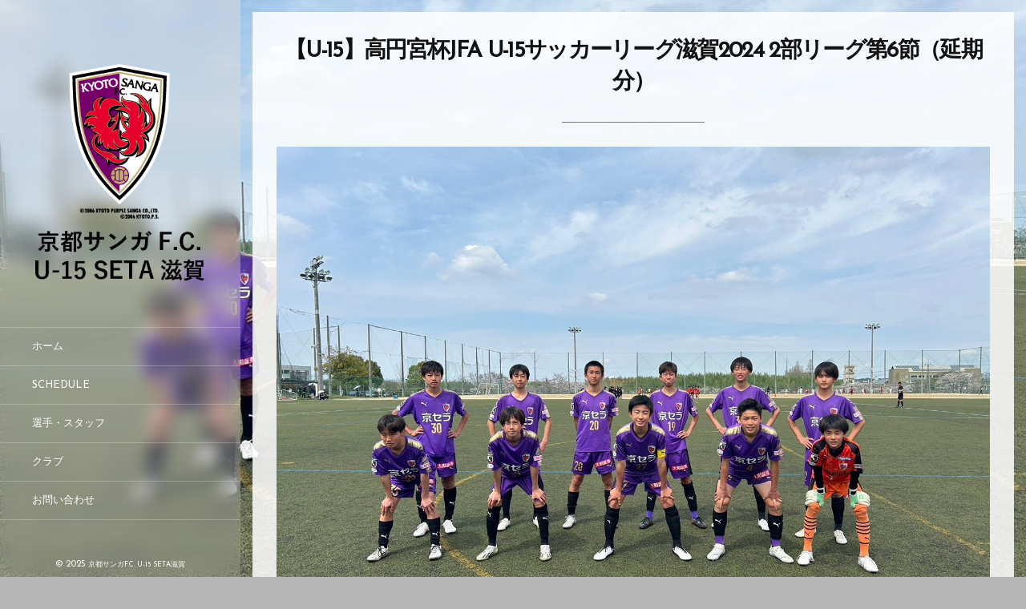

--- FILE ---
content_type: text/html; charset=UTF-8
request_url: http://sanga-fc-seta.com/2024/04/09/post-6557/
body_size: 13872
content:
<!DOCTYPE html>
<html lang="ja"><head prefix="og: http://ogp.me/ns# fb: http://ogp.me/ns/fb# article: http://ogp.me/ns/article#"><meta charset="utf-8" /><meta name="viewport" content="width=device-width,initial-scale=1,minimum-scale=1,user-scalable=yes" /><meta name="description" content="『高円宮杯JFA U-15サッカーリーグ滋賀2024』 「2部リーグ第6節（延期分）」 【日時】2024年4月6日（土）13:15 kickoff 【会場】水口スポーツの森（人工芝） 【形式】35分×2（前後半） 【対戦相手】REPLO 【結果】9-1（前半3-0 / 後半6-1） 【経過】3分：田中（オールサウス石山）、11分：野村（アミティエSC草津） 　　　　13分：近藤（浅井FC） 　　　　46分：失点、47分：野村（アミティエSC草津） 　　　　50分：田中（オールサウス石山）、56分：近藤（浅井FC） 　　　　63分：中江（FCジュニオール滋賀）、68分：佐々木（栗東FC U-12..." /><meta property="og:title" content="【U-15】高円宮杯JFA U-15サッカーリーグ滋賀2024 2部リーグ第6節（延期分）" /><meta property="og:type" content="article" /><meta property="og:url" content="http://sanga-fc-seta.com/2024/04/09/post-6557/" /><meta property="og:image" content="http://sanga-fc-seta.com/wp-content/uploads/2024/04/fdc8cc860bdeb6fd8c5841ea0c08b233.jpg" /><meta property="og:image:width" content="1477" /><meta property="og:image:height" content="1108" /><meta property="og:description" content="『高円宮杯JFA U-15サッカーリーグ滋賀2024』 「2部リーグ第6節（延期分）」 【日時】2024年4月6日（土）13:15 kickoff 【会場】水口スポーツの森（人工芝） 【形式】35分×2（前後半） 【対戦相手】REPLO 【結果】9-1（前半3-0 / 後半6-1） 【経過】3分：田中（オールサウス石山）、11分：野村（アミティエSC草津） 　　　　13分：近藤（浅井FC） 　　　　46分：失点、47分：野村（アミティエSC草津） 　　　　50分：田中（オールサウス石山）、56分：近藤（浅井FC） 　　　　63分：中江（FCジュニオール滋賀）、68分：佐々木（栗東FC U-12..." /><meta property="og:site_name" content="京都サンガF.C. U-15 SETA滋賀" /><meta property="fb:app_id" content="459025030828650" /><link rel="canonical" href="http://sanga-fc-seta.com/2024/04/09/post-6557/" /><title>【U-15】高円宮杯JFA U-15サッカーリーグ滋賀2024 2部リーグ第6節（延期分）  |  京都サンガF.C. U-15 SETA滋賀</title>
<meta name='robots' content='max-image-preview:large' />
<meta http-equiv="Last-Modified" content="Tue, 09 Apr. 2024 05:36:34 +0000" /><link rel="alternate" type="application/rss+xml" title="京都サンガF.C. U-15 SETA滋賀 &raquo; フィード" href="http://sanga-fc-seta.com/feed/" />
<link rel="alternate" type="application/rss+xml" title="京都サンガF.C. U-15 SETA滋賀 &raquo; コメントフィード" href="http://sanga-fc-seta.com/comments/feed/" />
<link rel="alternate" title="oEmbed (JSON)" type="application/json+oembed" href="http://sanga-fc-seta.com/wp-json/oembed/1.0/embed?url=http%3A%2F%2Fsanga-fc-seta.com%2F2024%2F04%2F09%2Fpost-6557%2F" />
<link rel="alternate" title="oEmbed (XML)" type="text/xml+oembed" href="http://sanga-fc-seta.com/wp-json/oembed/1.0/embed?url=http%3A%2F%2Fsanga-fc-seta.com%2F2024%2F04%2F09%2Fpost-6557%2F&#038;format=xml" />
<style id='wp-img-auto-sizes-contain-inline-css' type='text/css'>
img:is([sizes=auto i],[sizes^="auto," i]){contain-intrinsic-size:3000px 1500px}
/*# sourceURL=wp-img-auto-sizes-contain-inline-css */
</style>
<style id='wp-block-paragraph-inline-css' type='text/css'>
.is-small-text{font-size:.875em}.is-regular-text{font-size:1em}.is-large-text{font-size:2.25em}.is-larger-text{font-size:3em}.has-drop-cap:not(:focus):first-letter{float:left;font-size:8.4em;font-style:normal;font-weight:100;line-height:.68;margin:.05em .1em 0 0;text-transform:uppercase}body.rtl .has-drop-cap:not(:focus):first-letter{float:none;margin-left:.1em}p.has-drop-cap.has-background{overflow:hidden}:root :where(p.has-background){padding:1.25em 2.375em}:where(p.has-text-color:not(.has-link-color)) a{color:inherit}p.has-text-align-left[style*="writing-mode:vertical-lr"],p.has-text-align-right[style*="writing-mode:vertical-rl"]{rotate:180deg}
/*# sourceURL=http://sanga-fc-seta.com/wp-includes/blocks/paragraph/style.min.css */
</style>
<link rel='stylesheet' id='sbi_styles-css' href='http://sanga-fc-seta.com/wp-content/plugins/instagram-feed/css/sbi-styles.min.css?ver=6.10.0' type='text/css' media='all' />
<style id='wp-block-library-inline-css' type='text/css'>
:root{--wp-block-synced-color:#7a00df;--wp-block-synced-color--rgb:122,0,223;--wp-bound-block-color:var(--wp-block-synced-color);--wp-editor-canvas-background:#ddd;--wp-admin-theme-color:#007cba;--wp-admin-theme-color--rgb:0,124,186;--wp-admin-theme-color-darker-10:#006ba1;--wp-admin-theme-color-darker-10--rgb:0,107,160.5;--wp-admin-theme-color-darker-20:#005a87;--wp-admin-theme-color-darker-20--rgb:0,90,135;--wp-admin-border-width-focus:2px}@media (min-resolution:192dpi){:root{--wp-admin-border-width-focus:1.5px}}.wp-element-button{cursor:pointer}:root .has-very-light-gray-background-color{background-color:#eee}:root .has-very-dark-gray-background-color{background-color:#313131}:root .has-very-light-gray-color{color:#eee}:root .has-very-dark-gray-color{color:#313131}:root .has-vivid-green-cyan-to-vivid-cyan-blue-gradient-background{background:linear-gradient(135deg,#00d084,#0693e3)}:root .has-purple-crush-gradient-background{background:linear-gradient(135deg,#34e2e4,#4721fb 50%,#ab1dfe)}:root .has-hazy-dawn-gradient-background{background:linear-gradient(135deg,#faaca8,#dad0ec)}:root .has-subdued-olive-gradient-background{background:linear-gradient(135deg,#fafae1,#67a671)}:root .has-atomic-cream-gradient-background{background:linear-gradient(135deg,#fdd79a,#004a59)}:root .has-nightshade-gradient-background{background:linear-gradient(135deg,#330968,#31cdcf)}:root .has-midnight-gradient-background{background:linear-gradient(135deg,#020381,#2874fc)}:root{--wp--preset--font-size--normal:16px;--wp--preset--font-size--huge:42px}.has-regular-font-size{font-size:1em}.has-larger-font-size{font-size:2.625em}.has-normal-font-size{font-size:var(--wp--preset--font-size--normal)}.has-huge-font-size{font-size:var(--wp--preset--font-size--huge)}.has-text-align-center{text-align:center}.has-text-align-left{text-align:left}.has-text-align-right{text-align:right}.has-fit-text{white-space:nowrap!important}#end-resizable-editor-section{display:none}.aligncenter{clear:both}.items-justified-left{justify-content:flex-start}.items-justified-center{justify-content:center}.items-justified-right{justify-content:flex-end}.items-justified-space-between{justify-content:space-between}.screen-reader-text{border:0;clip-path:inset(50%);height:1px;margin:-1px;overflow:hidden;padding:0;position:absolute;width:1px;word-wrap:normal!important}.screen-reader-text:focus{background-color:#ddd;clip-path:none;color:#444;display:block;font-size:1em;height:auto;left:5px;line-height:normal;padding:15px 23px 14px;text-decoration:none;top:5px;width:auto;z-index:100000}html :where(.has-border-color){border-style:solid}html :where([style*=border-top-color]){border-top-style:solid}html :where([style*=border-right-color]){border-right-style:solid}html :where([style*=border-bottom-color]){border-bottom-style:solid}html :where([style*=border-left-color]){border-left-style:solid}html :where([style*=border-width]){border-style:solid}html :where([style*=border-top-width]){border-top-style:solid}html :where([style*=border-right-width]){border-right-style:solid}html :where([style*=border-bottom-width]){border-bottom-style:solid}html :where([style*=border-left-width]){border-left-style:solid}html :where(img[class*=wp-image-]){height:auto;max-width:100%}:where(figure){margin:0 0 1em}html :where(.is-position-sticky){--wp-admin--admin-bar--position-offset:var(--wp-admin--admin-bar--height,0px)}@media screen and (max-width:600px){html :where(.is-position-sticky){--wp-admin--admin-bar--position-offset:0px}}

/*# sourceURL=wp-block-library-inline-css */
</style><style id='wp-block-image-inline-css' type='text/css'>
.wp-block-image>a,.wp-block-image>figure>a{display:inline-block}.wp-block-image img{box-sizing:border-box;height:auto;max-width:100%;vertical-align:bottom}@media not (prefers-reduced-motion){.wp-block-image img.hide{visibility:hidden}.wp-block-image img.show{animation:show-content-image .4s}}.wp-block-image[style*=border-radius] img,.wp-block-image[style*=border-radius]>a{border-radius:inherit}.wp-block-image.has-custom-border img{box-sizing:border-box}.wp-block-image.aligncenter{text-align:center}.wp-block-image.alignfull>a,.wp-block-image.alignwide>a{width:100%}.wp-block-image.alignfull img,.wp-block-image.alignwide img{height:auto;width:100%}.wp-block-image .aligncenter,.wp-block-image .alignleft,.wp-block-image .alignright,.wp-block-image.aligncenter,.wp-block-image.alignleft,.wp-block-image.alignright{display:table}.wp-block-image .aligncenter>figcaption,.wp-block-image .alignleft>figcaption,.wp-block-image .alignright>figcaption,.wp-block-image.aligncenter>figcaption,.wp-block-image.alignleft>figcaption,.wp-block-image.alignright>figcaption{caption-side:bottom;display:table-caption}.wp-block-image .alignleft{float:left;margin:.5em 1em .5em 0}.wp-block-image .alignright{float:right;margin:.5em 0 .5em 1em}.wp-block-image .aligncenter{margin-left:auto;margin-right:auto}.wp-block-image :where(figcaption){margin-bottom:1em;margin-top:.5em}.wp-block-image.is-style-circle-mask img{border-radius:9999px}@supports ((-webkit-mask-image:none) or (mask-image:none)) or (-webkit-mask-image:none){.wp-block-image.is-style-circle-mask img{border-radius:0;-webkit-mask-image:url('data:image/svg+xml;utf8,<svg viewBox="0 0 100 100" xmlns="http://www.w3.org/2000/svg"><circle cx="50" cy="50" r="50"/></svg>');mask-image:url('data:image/svg+xml;utf8,<svg viewBox="0 0 100 100" xmlns="http://www.w3.org/2000/svg"><circle cx="50" cy="50" r="50"/></svg>');mask-mode:alpha;-webkit-mask-position:center;mask-position:center;-webkit-mask-repeat:no-repeat;mask-repeat:no-repeat;-webkit-mask-size:contain;mask-size:contain}}:root :where(.wp-block-image.is-style-rounded img,.wp-block-image .is-style-rounded img){border-radius:9999px}.wp-block-image figure{margin:0}.wp-lightbox-container{display:flex;flex-direction:column;position:relative}.wp-lightbox-container img{cursor:zoom-in}.wp-lightbox-container img:hover+button{opacity:1}.wp-lightbox-container button{align-items:center;backdrop-filter:blur(16px) saturate(180%);background-color:#5a5a5a40;border:none;border-radius:4px;cursor:zoom-in;display:flex;height:20px;justify-content:center;opacity:0;padding:0;position:absolute;right:16px;text-align:center;top:16px;width:20px;z-index:100}@media not (prefers-reduced-motion){.wp-lightbox-container button{transition:opacity .2s ease}}.wp-lightbox-container button:focus-visible{outline:3px auto #5a5a5a40;outline:3px auto -webkit-focus-ring-color;outline-offset:3px}.wp-lightbox-container button:hover{cursor:pointer;opacity:1}.wp-lightbox-container button:focus{opacity:1}.wp-lightbox-container button:focus,.wp-lightbox-container button:hover,.wp-lightbox-container button:not(:hover):not(:active):not(.has-background){background-color:#5a5a5a40;border:none}.wp-lightbox-overlay{box-sizing:border-box;cursor:zoom-out;height:100vh;left:0;overflow:hidden;position:fixed;top:0;visibility:hidden;width:100%;z-index:100000}.wp-lightbox-overlay .close-button{align-items:center;cursor:pointer;display:flex;justify-content:center;min-height:40px;min-width:40px;padding:0;position:absolute;right:calc(env(safe-area-inset-right) + 16px);top:calc(env(safe-area-inset-top) + 16px);z-index:5000000}.wp-lightbox-overlay .close-button:focus,.wp-lightbox-overlay .close-button:hover,.wp-lightbox-overlay .close-button:not(:hover):not(:active):not(.has-background){background:none;border:none}.wp-lightbox-overlay .lightbox-image-container{height:var(--wp--lightbox-container-height);left:50%;overflow:hidden;position:absolute;top:50%;transform:translate(-50%,-50%);transform-origin:top left;width:var(--wp--lightbox-container-width);z-index:9999999999}.wp-lightbox-overlay .wp-block-image{align-items:center;box-sizing:border-box;display:flex;height:100%;justify-content:center;margin:0;position:relative;transform-origin:0 0;width:100%;z-index:3000000}.wp-lightbox-overlay .wp-block-image img{height:var(--wp--lightbox-image-height);min-height:var(--wp--lightbox-image-height);min-width:var(--wp--lightbox-image-width);width:var(--wp--lightbox-image-width)}.wp-lightbox-overlay .wp-block-image figcaption{display:none}.wp-lightbox-overlay button{background:none;border:none}.wp-lightbox-overlay .scrim{background-color:#fff;height:100%;opacity:.9;position:absolute;width:100%;z-index:2000000}.wp-lightbox-overlay.active{visibility:visible}@media not (prefers-reduced-motion){.wp-lightbox-overlay.active{animation:turn-on-visibility .25s both}.wp-lightbox-overlay.active img{animation:turn-on-visibility .35s both}.wp-lightbox-overlay.show-closing-animation:not(.active){animation:turn-off-visibility .35s both}.wp-lightbox-overlay.show-closing-animation:not(.active) img{animation:turn-off-visibility .25s both}.wp-lightbox-overlay.zoom.active{animation:none;opacity:1;visibility:visible}.wp-lightbox-overlay.zoom.active .lightbox-image-container{animation:lightbox-zoom-in .4s}.wp-lightbox-overlay.zoom.active .lightbox-image-container img{animation:none}.wp-lightbox-overlay.zoom.active .scrim{animation:turn-on-visibility .4s forwards}.wp-lightbox-overlay.zoom.show-closing-animation:not(.active){animation:none}.wp-lightbox-overlay.zoom.show-closing-animation:not(.active) .lightbox-image-container{animation:lightbox-zoom-out .4s}.wp-lightbox-overlay.zoom.show-closing-animation:not(.active) .lightbox-image-container img{animation:none}.wp-lightbox-overlay.zoom.show-closing-animation:not(.active) .scrim{animation:turn-off-visibility .4s forwards}}@keyframes show-content-image{0%{visibility:hidden}99%{visibility:hidden}to{visibility:visible}}@keyframes turn-on-visibility{0%{opacity:0}to{opacity:1}}@keyframes turn-off-visibility{0%{opacity:1;visibility:visible}99%{opacity:0;visibility:visible}to{opacity:0;visibility:hidden}}@keyframes lightbox-zoom-in{0%{transform:translate(calc((-100vw + var(--wp--lightbox-scrollbar-width))/2 + var(--wp--lightbox-initial-left-position)),calc(-50vh + var(--wp--lightbox-initial-top-position))) scale(var(--wp--lightbox-scale))}to{transform:translate(-50%,-50%) scale(1)}}@keyframes lightbox-zoom-out{0%{transform:translate(-50%,-50%) scale(1);visibility:visible}99%{visibility:visible}to{transform:translate(calc((-100vw + var(--wp--lightbox-scrollbar-width))/2 + var(--wp--lightbox-initial-left-position)),calc(-50vh + var(--wp--lightbox-initial-top-position))) scale(var(--wp--lightbox-scale));visibility:hidden}}
/*# sourceURL=http://sanga-fc-seta.com/wp-includes/blocks/image/style.min.css */
</style>
<style id='global-styles-inline-css' type='text/css'>
:root{--wp--preset--aspect-ratio--square: 1;--wp--preset--aspect-ratio--4-3: 4/3;--wp--preset--aspect-ratio--3-4: 3/4;--wp--preset--aspect-ratio--3-2: 3/2;--wp--preset--aspect-ratio--2-3: 2/3;--wp--preset--aspect-ratio--16-9: 16/9;--wp--preset--aspect-ratio--9-16: 9/16;--wp--preset--color--black: #000000;--wp--preset--color--cyan-bluish-gray: #abb8c3;--wp--preset--color--white: #ffffff;--wp--preset--color--pale-pink: #f78da7;--wp--preset--color--vivid-red: #cf2e2e;--wp--preset--color--luminous-vivid-orange: #ff6900;--wp--preset--color--luminous-vivid-amber: #fcb900;--wp--preset--color--light-green-cyan: #7bdcb5;--wp--preset--color--vivid-green-cyan: #00d084;--wp--preset--color--pale-cyan-blue: #8ed1fc;--wp--preset--color--vivid-cyan-blue: #0693e3;--wp--preset--color--vivid-purple: #9b51e0;--wp--preset--gradient--vivid-cyan-blue-to-vivid-purple: linear-gradient(135deg,rgb(6,147,227) 0%,rgb(155,81,224) 100%);--wp--preset--gradient--light-green-cyan-to-vivid-green-cyan: linear-gradient(135deg,rgb(122,220,180) 0%,rgb(0,208,130) 100%);--wp--preset--gradient--luminous-vivid-amber-to-luminous-vivid-orange: linear-gradient(135deg,rgb(252,185,0) 0%,rgb(255,105,0) 100%);--wp--preset--gradient--luminous-vivid-orange-to-vivid-red: linear-gradient(135deg,rgb(255,105,0) 0%,rgb(207,46,46) 100%);--wp--preset--gradient--very-light-gray-to-cyan-bluish-gray: linear-gradient(135deg,rgb(238,238,238) 0%,rgb(169,184,195) 100%);--wp--preset--gradient--cool-to-warm-spectrum: linear-gradient(135deg,rgb(74,234,220) 0%,rgb(151,120,209) 20%,rgb(207,42,186) 40%,rgb(238,44,130) 60%,rgb(251,105,98) 80%,rgb(254,248,76) 100%);--wp--preset--gradient--blush-light-purple: linear-gradient(135deg,rgb(255,206,236) 0%,rgb(152,150,240) 100%);--wp--preset--gradient--blush-bordeaux: linear-gradient(135deg,rgb(254,205,165) 0%,rgb(254,45,45) 50%,rgb(107,0,62) 100%);--wp--preset--gradient--luminous-dusk: linear-gradient(135deg,rgb(255,203,112) 0%,rgb(199,81,192) 50%,rgb(65,88,208) 100%);--wp--preset--gradient--pale-ocean: linear-gradient(135deg,rgb(255,245,203) 0%,rgb(182,227,212) 50%,rgb(51,167,181) 100%);--wp--preset--gradient--electric-grass: linear-gradient(135deg,rgb(202,248,128) 0%,rgb(113,206,126) 100%);--wp--preset--gradient--midnight: linear-gradient(135deg,rgb(2,3,129) 0%,rgb(40,116,252) 100%);--wp--preset--font-size--small: 13px;--wp--preset--font-size--medium: 20px;--wp--preset--font-size--large: 36px;--wp--preset--font-size--x-large: 42px;--wp--preset--spacing--20: 0.44rem;--wp--preset--spacing--30: 0.67rem;--wp--preset--spacing--40: 1rem;--wp--preset--spacing--50: 1.5rem;--wp--preset--spacing--60: 2.25rem;--wp--preset--spacing--70: 3.38rem;--wp--preset--spacing--80: 5.06rem;--wp--preset--shadow--natural: 6px 6px 9px rgba(0, 0, 0, 0.2);--wp--preset--shadow--deep: 12px 12px 50px rgba(0, 0, 0, 0.4);--wp--preset--shadow--sharp: 6px 6px 0px rgba(0, 0, 0, 0.2);--wp--preset--shadow--outlined: 6px 6px 0px -3px rgb(255, 255, 255), 6px 6px rgb(0, 0, 0);--wp--preset--shadow--crisp: 6px 6px 0px rgb(0, 0, 0);}:where(.is-layout-flex){gap: 0.5em;}:where(.is-layout-grid){gap: 0.5em;}body .is-layout-flex{display: flex;}.is-layout-flex{flex-wrap: wrap;align-items: center;}.is-layout-flex > :is(*, div){margin: 0;}body .is-layout-grid{display: grid;}.is-layout-grid > :is(*, div){margin: 0;}:where(.wp-block-columns.is-layout-flex){gap: 2em;}:where(.wp-block-columns.is-layout-grid){gap: 2em;}:where(.wp-block-post-template.is-layout-flex){gap: 1.25em;}:where(.wp-block-post-template.is-layout-grid){gap: 1.25em;}.has-black-color{color: var(--wp--preset--color--black) !important;}.has-cyan-bluish-gray-color{color: var(--wp--preset--color--cyan-bluish-gray) !important;}.has-white-color{color: var(--wp--preset--color--white) !important;}.has-pale-pink-color{color: var(--wp--preset--color--pale-pink) !important;}.has-vivid-red-color{color: var(--wp--preset--color--vivid-red) !important;}.has-luminous-vivid-orange-color{color: var(--wp--preset--color--luminous-vivid-orange) !important;}.has-luminous-vivid-amber-color{color: var(--wp--preset--color--luminous-vivid-amber) !important;}.has-light-green-cyan-color{color: var(--wp--preset--color--light-green-cyan) !important;}.has-vivid-green-cyan-color{color: var(--wp--preset--color--vivid-green-cyan) !important;}.has-pale-cyan-blue-color{color: var(--wp--preset--color--pale-cyan-blue) !important;}.has-vivid-cyan-blue-color{color: var(--wp--preset--color--vivid-cyan-blue) !important;}.has-vivid-purple-color{color: var(--wp--preset--color--vivid-purple) !important;}.has-black-background-color{background-color: var(--wp--preset--color--black) !important;}.has-cyan-bluish-gray-background-color{background-color: var(--wp--preset--color--cyan-bluish-gray) !important;}.has-white-background-color{background-color: var(--wp--preset--color--white) !important;}.has-pale-pink-background-color{background-color: var(--wp--preset--color--pale-pink) !important;}.has-vivid-red-background-color{background-color: var(--wp--preset--color--vivid-red) !important;}.has-luminous-vivid-orange-background-color{background-color: var(--wp--preset--color--luminous-vivid-orange) !important;}.has-luminous-vivid-amber-background-color{background-color: var(--wp--preset--color--luminous-vivid-amber) !important;}.has-light-green-cyan-background-color{background-color: var(--wp--preset--color--light-green-cyan) !important;}.has-vivid-green-cyan-background-color{background-color: var(--wp--preset--color--vivid-green-cyan) !important;}.has-pale-cyan-blue-background-color{background-color: var(--wp--preset--color--pale-cyan-blue) !important;}.has-vivid-cyan-blue-background-color{background-color: var(--wp--preset--color--vivid-cyan-blue) !important;}.has-vivid-purple-background-color{background-color: var(--wp--preset--color--vivid-purple) !important;}.has-black-border-color{border-color: var(--wp--preset--color--black) !important;}.has-cyan-bluish-gray-border-color{border-color: var(--wp--preset--color--cyan-bluish-gray) !important;}.has-white-border-color{border-color: var(--wp--preset--color--white) !important;}.has-pale-pink-border-color{border-color: var(--wp--preset--color--pale-pink) !important;}.has-vivid-red-border-color{border-color: var(--wp--preset--color--vivid-red) !important;}.has-luminous-vivid-orange-border-color{border-color: var(--wp--preset--color--luminous-vivid-orange) !important;}.has-luminous-vivid-amber-border-color{border-color: var(--wp--preset--color--luminous-vivid-amber) !important;}.has-light-green-cyan-border-color{border-color: var(--wp--preset--color--light-green-cyan) !important;}.has-vivid-green-cyan-border-color{border-color: var(--wp--preset--color--vivid-green-cyan) !important;}.has-pale-cyan-blue-border-color{border-color: var(--wp--preset--color--pale-cyan-blue) !important;}.has-vivid-cyan-blue-border-color{border-color: var(--wp--preset--color--vivid-cyan-blue) !important;}.has-vivid-purple-border-color{border-color: var(--wp--preset--color--vivid-purple) !important;}.has-vivid-cyan-blue-to-vivid-purple-gradient-background{background: var(--wp--preset--gradient--vivid-cyan-blue-to-vivid-purple) !important;}.has-light-green-cyan-to-vivid-green-cyan-gradient-background{background: var(--wp--preset--gradient--light-green-cyan-to-vivid-green-cyan) !important;}.has-luminous-vivid-amber-to-luminous-vivid-orange-gradient-background{background: var(--wp--preset--gradient--luminous-vivid-amber-to-luminous-vivid-orange) !important;}.has-luminous-vivid-orange-to-vivid-red-gradient-background{background: var(--wp--preset--gradient--luminous-vivid-orange-to-vivid-red) !important;}.has-very-light-gray-to-cyan-bluish-gray-gradient-background{background: var(--wp--preset--gradient--very-light-gray-to-cyan-bluish-gray) !important;}.has-cool-to-warm-spectrum-gradient-background{background: var(--wp--preset--gradient--cool-to-warm-spectrum) !important;}.has-blush-light-purple-gradient-background{background: var(--wp--preset--gradient--blush-light-purple) !important;}.has-blush-bordeaux-gradient-background{background: var(--wp--preset--gradient--blush-bordeaux) !important;}.has-luminous-dusk-gradient-background{background: var(--wp--preset--gradient--luminous-dusk) !important;}.has-pale-ocean-gradient-background{background: var(--wp--preset--gradient--pale-ocean) !important;}.has-electric-grass-gradient-background{background: var(--wp--preset--gradient--electric-grass) !important;}.has-midnight-gradient-background{background: var(--wp--preset--gradient--midnight) !important;}.has-small-font-size{font-size: var(--wp--preset--font-size--small) !important;}.has-medium-font-size{font-size: var(--wp--preset--font-size--medium) !important;}.has-large-font-size{font-size: var(--wp--preset--font-size--large) !important;}.has-x-large-font-size{font-size: var(--wp--preset--font-size--x-large) !important;}
/*# sourceURL=global-styles-inline-css */
</style>

<style id='classic-theme-styles-inline-css' type='text/css'>
/*! This file is auto-generated */
.wp-block-button__link{color:#fff;background-color:#32373c;border-radius:9999px;box-shadow:none;text-decoration:none;padding:calc(.667em + 2px) calc(1.333em + 2px);font-size:1.125em}.wp-block-file__button{background:#32373c;color:#fff;text-decoration:none}
/*# sourceURL=/wp-includes/css/classic-themes.min.css */
</style>
<link rel='stylesheet' id='block-widget-css' href='http://sanga-fc-seta.com/wp-content/plugins/widget-logic/block_widget/css/widget.css?ver=1724933963' type='text/css' media='all' />
<link rel='stylesheet' id='core-image-style-css-css' href='http://sanga-fc-seta.com/wp-content/plugins/dp-ex-blocks-free/css/core/image/style.css?ver=3.1.1.1' type='text/css' media='all' />
<link rel='stylesheet' id='core-paragraph-style-css-css' href='http://sanga-fc-seta.com/wp-content/plugins/dp-ex-blocks-free/css/core/paragraph/style.css?ver=3.1.1.1' type='text/css' media='all' />
<link rel='stylesheet' id='spider-css' href='http://sanga-fc-seta.com/wp-content/plugins/snow-monkey-blocks/dist/packages/spider/dist/css/spider.css?ver=1765259825' type='text/css' media='all' />
<link rel='stylesheet' id='snow-monkey-blocks-css' href='http://sanga-fc-seta.com/wp-content/plugins/snow-monkey-blocks/dist/css/blocks.css?ver=1765259825' type='text/css' media='all' />
<link rel='stylesheet' id='sass-basis-css' href='http://sanga-fc-seta.com/wp-content/plugins/snow-monkey-blocks/dist/css/fallback.css?ver=1765259825' type='text/css' media='all' />
<link rel='stylesheet' id='snow-monkey-blocks/nopro-css' href='http://sanga-fc-seta.com/wp-content/plugins/snow-monkey-blocks/dist/css/nopro.css?ver=1765259825' type='text/css' media='all' />
<link rel='stylesheet' id='snow-monkey-blocks-spider-slider-style-css' href='http://sanga-fc-seta.com/wp-content/plugins/snow-monkey-blocks/dist/blocks/spider-slider/style-index.css?ver=1765259825' type='text/css' media='all' />
<link rel='stylesheet' id='digipress-css' href='http://sanga-fc-seta.com/wp-content/themes/dp-voyageur/css/style.css?ver=20250718003343' type='text/css' media='all' />
<link rel='stylesheet' id='deb-style-blocks-common-css' href='http://sanga-fc-seta.com/wp-content/plugins/dp-ex-blocks-free/dist/style-backend.css?ver=20251209055949' type='text/css' media='all' />
<style id='deb-common-styles-inline-css' type='text/css'>
:root{--deb-primary-color:#750069;--deb-base-font-color:#111111;--deb-container-bg-color:#ffffff;}body [class*="-reset--line-center-btm"][class*="-keycolor"]::after{--deb-line-color:#750069;}body [class*="-line-btm"][class*="-keycolor"]::after{border-color:#750069;}body [class*="-reset--line-left"][class*="-keycolor"]::after{--deb-line-color:#750069;}body [class*="-reset--deco-circle"][class*="-keycolor"]::after{--deb-circle-color:rgba(117,0,105,.24);--deb-circle-color-ov1:rgba(117,0,105,.3);--deb-circle-color-ov2:rgba(117,0,105,.15);}body p.is-style-box-deco-balloon{background-color:#750069;color:#ffffff;}body p.is-style-box-deco-balloon::after{border-color:#750069 transparent transparent;}
/*# sourceURL=deb-common-styles-inline-css */
</style>
<link rel='stylesheet' id='dp-shortcodes-css' href='http://sanga-fc-seta.com/wp-content/plugins/dp-ex-shortcodes/css/style.css?ver=1.5.5.0' type='text/css' media='all' />
<link rel='stylesheet' id='wow-css' href='http://sanga-fc-seta.com/wp-content/themes/dp-voyageur/css/animate.css?ver=2.1.8.8' type='text/css' media='all' />
<link rel='stylesheet' id='dp-visual-css' href='http://sanga-fc-seta.com/wp-content/uploads/digipress/voyageur/css/visual-custom.css?ver=20250901081347' type='text/css' media='all' />
<script src="http://sanga-fc-seta.com/wp-content/plugins/snow-monkey-blocks/dist/js/fontawesome-all.js?ver=1765259825" id="fontawesome6-js" defer="defer" data-wp-strategy="defer"></script>
<script src="http://sanga-fc-seta.com/wp-content/plugins/snow-monkey-blocks/dist/packages/spider/dist/js/spider.js?ver=1765259825" id="spider-js" defer="defer" data-wp-strategy="defer"></script>
<script src="https://ajax.googleapis.com/ajax/libs/jquery/3.7.1/jquery.min.js?ver=6.9" id="jquery-js"></script>
<link rel="https://api.w.org/" href="http://sanga-fc-seta.com/wp-json/" /><link rel="alternate" title="JSON" type="application/json" href="http://sanga-fc-seta.com/wp-json/wp/v2/posts/6557" /><link rel="EditURI" type="application/rsd+xml" title="RSD" href="http://sanga-fc-seta.com/xmlrpc.php?rsd" />
<link rel='shortlink' href='http://sanga-fc-seta.com/?p=6557' />

<link rel="preconnect" href="https://fonts.gstatic.com" /><link href="https://fonts.googleapis.com/css2?family=Josefin+Sans&display=swap" rel="stylesheet" /><noscript><style>.lazyload[data-src]{display:none !important;}</style></noscript><style>.lazyload{background-image:none !important;}.lazyload:before{background-image:none !important;}</style><link rel="icon" href="http://sanga-fc-seta.com/wp-content/uploads/2019/05/エンブレム-5-150x150.png" sizes="32x32" />
<link rel="icon" href="http://sanga-fc-seta.com/wp-content/uploads/2019/05/エンブレム-5-300x300.png" sizes="192x192" />
<link rel="apple-touch-icon" href="http://sanga-fc-seta.com/wp-content/uploads/2019/05/エンブレム-5-300x300.png" />
<meta name="msapplication-TileImage" content="http://sanga-fc-seta.com/wp-content/uploads/2019/05/エンブレム-5-300x300.png" />
<script>var j$=jQuery;</script><!-- Global site tag (gtag.js) - Google Analytics -->
<script async src="https://www.googletagmanager.com/gtag/js?id=UA-138529023-1"></script>
<script>
  window.dataLayer = window.dataLayer || [];
  function gtag(){dataLayer.push(arguments);}
  gtag('js', new Date());

  gtag('config', 'UA-138529023-1');
</script></head><body class="wp-singular post-template-default single single-post postid-6557 single-format-standard wp-theme-dp-voyageur main-body no-sns-count" data-loader-bg-color="#dbdbdb" data-ct-sns-cache="true" data-ct-sns-cache-time="86400000"><div class="main-wrap"><header id="header_container" class="header_container">
<div class="header_content clearfix">
<div class="h_group"><h1 class="hd_title img wow fadeInDown"><a href="http://sanga-fc-seta.com/" title="京都サンガF.C. U-15 SETA滋賀"><img src="[data-uri]" alt="京都サンガF.C. U-15 SETA滋賀" data-src="http://sanga-fc-seta.com/wp-content/uploads/digipress/voyageur/title/sanga-seta_02.png" decoding="async" class="lazyload" data-eio-rwidth="320" data-eio-rheight="405" /><noscript><img src="http://sanga-fc-seta.com/wp-content/uploads/digipress/voyageur/title/sanga-seta_02.png" alt="京都サンガF.C. U-15 SETA滋賀" data-eio="l" /></noscript></a></h1></div><nav id="global_menu_nav" class="global_menu_nav wow fadeInLeft"><ul id="global_menu_ul" class="global_menu_ul"><li id="menu-item-4143" class="menu-item menu-item-type-custom menu-item-object-custom menu-item-home"><a href="http://sanga-fc-seta.com" class="menu-link"><span class="menu-title">ホーム</span><span class="gnav-bd"></span></a></li>
<li id="menu-item-4144" class="menu-item menu-item-type-post_type menu-item-object-page"><a href="http://sanga-fc-seta.com/calendar/" class="menu-link"><span class="menu-title">SCHEDULE</span><span class="gnav-bd"></span></a></li>
<li id="menu-item-4146" class="menu-item menu-item-type-post_type menu-item-object-page"><a href="http://sanga-fc-seta.com/staff/" class="menu-link"><span class="menu-title">選手・スタッフ</span><span class="gnav-bd"></span></a></li>
<li id="menu-item-4891" class="menu-item menu-item-type-post_type menu-item-object-page"><a href="http://sanga-fc-seta.com/club/" class="menu-link"><span class="menu-title">クラブ</span><span class="gnav-bd"></span></a></li>
<li id="menu-item-4147" class="menu-item menu-item-type-post_type menu-item-object-page"><a href="http://sanga-fc-seta.com/contact/" class="menu-link"><span class="menu-title">お問い合わせ</span><span class="gnav-bd"></span></a></li>
</ul></nav><div id="hd_misc_div" class="hd_misc_div"></div><div class="copyright wow fadeInUp" data-wow-delay="0.3s"><div class="inner">&copy; 2025 <a href="http://sanga-fc-seta.com/"><small>京都サンガF.C. U-15 SETA滋賀</small></a>
</div></div>
</div><div id="header_toggle" class=" wow fadeInUp" data-wow-delay="0.3s"><i class="toggle tgbtn icon-cross"></i><i id="gotop" class="tgbtn icon-up-light"></i></div>
</header>
<i id="mq_menu_tgl" class="toggle tgbtn icon-left-light"></i><div id="header-banner-outer" class="header-banner-outer hd_img"><div id="header-banner-inner" class="header-banner-inner hd_img no_widget lazyload" style="" data-back="http://sanga-fc-seta.com/wp-content/uploads/2024/04/fdc8cc860bdeb6fd8c5841ea0c08b233.jpg" data-eio-rwidth="1477" data-eio-rheight="1108"></div></div><div id="container" class="dp-container singular clearfix"><div class="content-wrap clearfix"><div id="content" class="content two-col right"><article id="post-6557" class="single-article post-6557 post type-post status-publish format-standard has-post-thumbnail category-u-15 category-3"><header>
<h1 class="entry-title single-title"><span class="wow fadeInDown">【U-15】高円宮杯JFA U-15サッカーリーグ滋賀2024 2部リーグ第6節（延期分）</span></h1></header><div class="entry entry-content"><div class="eyecatch-under-title wow fadeInUp"><img src="[data-uri]" class="wp-post-image aligncenter lazyload" alt="【U-15】高円宮杯JFA U-15サッカーリーグ滋賀2024 2部リーグ第6節（延期分）" width="1477" height="1108" data-src="http://sanga-fc-seta.com/wp-content/uploads/2024/04/fdc8cc860bdeb6fd8c5841ea0c08b233.jpg" decoding="async" data-eio-rwidth="1477" data-eio-rheight="1108" /><noscript><img src="http://sanga-fc-seta.com/wp-content/uploads/2024/04/fdc8cc860bdeb6fd8c5841ea0c08b233.jpg" class="wp-post-image aligncenter" alt="【U-15】高円宮杯JFA U-15サッカーリーグ滋賀2024 2部リーグ第6節（延期分）" width="1477" height="1108" data-eio="l" /></noscript></div>
<p>『高円宮杯JFA U-15サッカーリーグ滋賀2024』</p>



<p>「2部リーグ第6節（延期分）」</p>



<p>【日時】2024年4月6日（土）13:15 kickoff</p>



<p>【会場】水口スポーツの森（人工芝）</p>



<p>【形式】35分×2（前後半）</p>



<p>【対戦相手】REPLO</p>



<p>【結果】9-1（前半3-0 / 後半6-1）</p>



<p>【経過】3分：田中（オールサウス石山）、11分：野村（アミティエSC草津）</p>



<p>　　　　13分：近藤（浅井FC）</p>



<p>　　　　46分：失点、47分：野村（アミティエSC草津）</p>



<p>　　　　50分：田中（オールサウス石山）、56分：近藤（浅井FC）</p>



<p>　　　　63分：中江（FCジュニオール滋賀）、68分：佐々木（栗東FC U-12）</p>



<p>　　　　69分：佐々木（栗東FC U-12）</p>



<p>【出場選手】</p>



<p>松田 一求（3年：BOLT.FC）⇒ 藤澤 春輝（2年：長岡京SS）</p>



<p>谷 凛洸郞（3年：大宝SSS）</p>



<p>竹内 風斗（3年：山階SSS）</p>



<p>玉置 悠（3年：Multa Konan FC）</p>



<p>近藤 晴輝（3年：浅井FC）</p>



<p>中江 瑞喜（3年：FCジュニオール滋賀）</p>



<p>山岡 永輝（3年：桐原東）</p>



<p>布施 陽人（3年：浅井FC）</p>



<p>田中 一征（3年：オールサウス石山）</p>



<p>野村 侑叶（3年：アミティエSC草津）</p>



<p>佐々木 瑠星（3年：栗東FC U-12）</p>



<p>引き続き、応援のほど、宜しくお願い致します。</p>



<figure class="wp-block-image size-large"><img fetchpriority="high" decoding="async" width="1024" height="768" src="[data-uri]" alt="" class="wp-image-6558 lazyload"   data-src="http://sanga-fc-seta.com/wp-content/uploads/2024/04/fdc8cc860bdeb6fd8c5841ea0c08b233-1024x768.jpg" data-srcset="http://sanga-fc-seta.com/wp-content/uploads/2024/04/fdc8cc860bdeb6fd8c5841ea0c08b233-1024x768.jpg 1024w, http://sanga-fc-seta.com/wp-content/uploads/2024/04/fdc8cc860bdeb6fd8c5841ea0c08b233-300x225.jpg 300w, http://sanga-fc-seta.com/wp-content/uploads/2024/04/fdc8cc860bdeb6fd8c5841ea0c08b233-768x576.jpg 768w, http://sanga-fc-seta.com/wp-content/uploads/2024/04/fdc8cc860bdeb6fd8c5841ea0c08b233-427x320.jpg 427w, http://sanga-fc-seta.com/wp-content/uploads/2024/04/fdc8cc860bdeb6fd8c5841ea0c08b233-853x640.jpg 853w, http://sanga-fc-seta.com/wp-content/uploads/2024/04/fdc8cc860bdeb6fd8c5841ea0c08b233.jpg 1477w" data-sizes="auto" data-eio-rwidth="1024" data-eio-rheight="768" /><noscript><img fetchpriority="high" decoding="async" width="1024" height="768" src="http://sanga-fc-seta.com/wp-content/uploads/2024/04/fdc8cc860bdeb6fd8c5841ea0c08b233-1024x768.jpg" alt="" class="wp-image-6558" srcset="http://sanga-fc-seta.com/wp-content/uploads/2024/04/fdc8cc860bdeb6fd8c5841ea0c08b233-1024x768.jpg 1024w, http://sanga-fc-seta.com/wp-content/uploads/2024/04/fdc8cc860bdeb6fd8c5841ea0c08b233-300x225.jpg 300w, http://sanga-fc-seta.com/wp-content/uploads/2024/04/fdc8cc860bdeb6fd8c5841ea0c08b233-768x576.jpg 768w, http://sanga-fc-seta.com/wp-content/uploads/2024/04/fdc8cc860bdeb6fd8c5841ea0c08b233-427x320.jpg 427w, http://sanga-fc-seta.com/wp-content/uploads/2024/04/fdc8cc860bdeb6fd8c5841ea0c08b233-853x640.jpg 853w, http://sanga-fc-seta.com/wp-content/uploads/2024/04/fdc8cc860bdeb6fd8c5841ea0c08b233.jpg 1477w" sizes="(max-width: 1024px) 100vw, 1024px" data-eio="l" /></noscript></figure>



<figure class="wp-block-image size-large"><img decoding="async" width="1024" height="768" src="[data-uri]" alt="" class="wp-image-6559 lazyload"   data-src="http://sanga-fc-seta.com/wp-content/uploads/2024/04/8749a9a269ccbf2563b4735575bdeed2-1024x768.jpg" data-srcset="http://sanga-fc-seta.com/wp-content/uploads/2024/04/8749a9a269ccbf2563b4735575bdeed2-1024x768.jpg 1024w, http://sanga-fc-seta.com/wp-content/uploads/2024/04/8749a9a269ccbf2563b4735575bdeed2-300x225.jpg 300w, http://sanga-fc-seta.com/wp-content/uploads/2024/04/8749a9a269ccbf2563b4735575bdeed2-768x576.jpg 768w, http://sanga-fc-seta.com/wp-content/uploads/2024/04/8749a9a269ccbf2563b4735575bdeed2-427x320.jpg 427w, http://sanga-fc-seta.com/wp-content/uploads/2024/04/8749a9a269ccbf2563b4735575bdeed2-853x640.jpg 853w, http://sanga-fc-seta.com/wp-content/uploads/2024/04/8749a9a269ccbf2563b4735575bdeed2.jpg 1477w" data-sizes="auto" data-eio-rwidth="1024" data-eio-rheight="768" /><noscript><img decoding="async" width="1024" height="768" src="http://sanga-fc-seta.com/wp-content/uploads/2024/04/8749a9a269ccbf2563b4735575bdeed2-1024x768.jpg" alt="" class="wp-image-6559" srcset="http://sanga-fc-seta.com/wp-content/uploads/2024/04/8749a9a269ccbf2563b4735575bdeed2-1024x768.jpg 1024w, http://sanga-fc-seta.com/wp-content/uploads/2024/04/8749a9a269ccbf2563b4735575bdeed2-300x225.jpg 300w, http://sanga-fc-seta.com/wp-content/uploads/2024/04/8749a9a269ccbf2563b4735575bdeed2-768x576.jpg 768w, http://sanga-fc-seta.com/wp-content/uploads/2024/04/8749a9a269ccbf2563b4735575bdeed2-427x320.jpg 427w, http://sanga-fc-seta.com/wp-content/uploads/2024/04/8749a9a269ccbf2563b4735575bdeed2-853x640.jpg 853w, http://sanga-fc-seta.com/wp-content/uploads/2024/04/8749a9a269ccbf2563b4735575bdeed2.jpg 1477w" sizes="(max-width: 1024px) 100vw, 1024px" data-eio="l" /></noscript></figure>



<figure class="wp-block-image size-large"><img decoding="async" width="1024" height="768" src="[data-uri]" alt="" class="wp-image-6560 lazyload"   data-src="http://sanga-fc-seta.com/wp-content/uploads/2024/04/5efbce369f4086a2720e74ce86478ea8-1024x768.jpg" data-srcset="http://sanga-fc-seta.com/wp-content/uploads/2024/04/5efbce369f4086a2720e74ce86478ea8-1024x768.jpg 1024w, http://sanga-fc-seta.com/wp-content/uploads/2024/04/5efbce369f4086a2720e74ce86478ea8-300x225.jpg 300w, http://sanga-fc-seta.com/wp-content/uploads/2024/04/5efbce369f4086a2720e74ce86478ea8-768x576.jpg 768w, http://sanga-fc-seta.com/wp-content/uploads/2024/04/5efbce369f4086a2720e74ce86478ea8-427x320.jpg 427w, http://sanga-fc-seta.com/wp-content/uploads/2024/04/5efbce369f4086a2720e74ce86478ea8-853x640.jpg 853w, http://sanga-fc-seta.com/wp-content/uploads/2024/04/5efbce369f4086a2720e74ce86478ea8.jpg 1477w" data-sizes="auto" data-eio-rwidth="1024" data-eio-rheight="768" /><noscript><img decoding="async" width="1024" height="768" src="http://sanga-fc-seta.com/wp-content/uploads/2024/04/5efbce369f4086a2720e74ce86478ea8-1024x768.jpg" alt="" class="wp-image-6560" srcset="http://sanga-fc-seta.com/wp-content/uploads/2024/04/5efbce369f4086a2720e74ce86478ea8-1024x768.jpg 1024w, http://sanga-fc-seta.com/wp-content/uploads/2024/04/5efbce369f4086a2720e74ce86478ea8-300x225.jpg 300w, http://sanga-fc-seta.com/wp-content/uploads/2024/04/5efbce369f4086a2720e74ce86478ea8-768x576.jpg 768w, http://sanga-fc-seta.com/wp-content/uploads/2024/04/5efbce369f4086a2720e74ce86478ea8-427x320.jpg 427w, http://sanga-fc-seta.com/wp-content/uploads/2024/04/5efbce369f4086a2720e74ce86478ea8-853x640.jpg 853w, http://sanga-fc-seta.com/wp-content/uploads/2024/04/5efbce369f4086a2720e74ce86478ea8.jpg 1477w" sizes="(max-width: 1024px) 100vw, 1024px" data-eio="l" /></noscript></figure>
</div><footer class="single_post_meta bottom"><div class="first_row"><div class="meta meta-date"><time datetime="2024-04-09T05:36:30+00:00" class="published icon-clock eng"><span class="date_month_en_full">April</span> <span class="date_day">9</span>, <span class="date_year">2024</span></time></div></div></footer></article><div class="single-nav "><ul class="clearfix"><li class="left"><a href="http://sanga-fc-seta.com/2024/03/26/post-6552/" title="【新U-15】高円宮杯JFA U-15サッカーリーグ滋賀2024 2部リーグ第8節" class="tooltip"><i class="icon-left-light"></i>Prev</a></li><li class="right"><a href="http://sanga-fc-seta.com/2024/04/23/post-6571/" title="【U-15】第39回日本クラブユースサッカー選手権（U-15）大会 滋賀県大会 2nd Round組み合わせ決定！" class="tooltip">Next<i class="icon-right-light"></i></a></li></ul></div></div><aside id="sidebar" class="sidebar right first"><div id="custom_html-18" class="widget_text widget-box widget_custom_html slider_fx"><div class="textwidget custom-html-widget"><iframe  width="340" height="500" style="border:none;overflow:hidden" scrolling="no" frameborder="0" allowtransparency="true" allow="encrypted-media" data-src="https://www.facebook.com/plugins/page.php?href=https%3A%2F%2Fwww.facebook.com%2Fkyotosanga.seta%2F&tabs=timeline&width=300&height=600&small_header=false&adapt_container_width=true&hide_cover=false&show_facepile=false&appId" class="lazyload"></iframe></div></div><div id="dptabwidget-4" class="widget-box dp_tab_widget slider_fx"><div class="dp_tab_widget"><ul class="dp_tab_widget_ul clearfix"><li id="tab_newPost" class="dp_tab_title active_tab">最近の投稿</li></ul><div class="dp_tab_contents"><div id="tab_newPost_content" class="first_tab"><ul class="recent_entries thumb"><li class="clearfix"><div class="widget-post-thumb thumb"><a href="http://sanga-fc-seta.com/2025/12/16/post-7899/" rel="bookmark" class="item-link"><img src="[data-uri]" width="140" height="96" layout="responsive" class="wp-post-image lazyload" alt="【U-13】U13サッカーリーグ滋賀2025 第8節（最終節）"  data-src="http://sanga-fc-seta.com/wp-content/uploads/2025/12/137837262197e1fa64101c57d63dc6a2-140x96.jpg" decoding="async" data-srcset="http://sanga-fc-seta.com/wp-content/uploads/2025/12/137837262197e1fa64101c57d63dc6a2-140x96.jpg 140w, http://sanga-fc-seta.com/wp-content/uploads/2025/12/137837262197e1fa64101c57d63dc6a2-280x192.jpg 280w" data-eio-rwidth="140" data-eio-rheight="96" /><noscript><img src="http://sanga-fc-seta.com/wp-content/uploads/2025/12/137837262197e1fa64101c57d63dc6a2-140x96.jpg" width="140" height="96" layout="responsive" class="wp-post-image" alt="【U-13】U13サッカーリーグ滋賀2025 第8節（最終節）" srcset="http://sanga-fc-seta.com/wp-content/uploads/2025/12/137837262197e1fa64101c57d63dc6a2-140x96.jpg 140w, http://sanga-fc-seta.com/wp-content/uploads/2025/12/137837262197e1fa64101c57d63dc6a2-280x192.jpg 280w" data-eio="l" /></noscript></a></div><div class="excerpt_div clearfix"><div class="widget-time"><time datetime="2025-12-16T06:29:36+00:00">2025-12-16</time></div><div class="excerpt_title_wid" role="heading"><a href="http://sanga-fc-seta.com/2025/12/16/post-7899/" rel="bookmark" class="item-link">【U-13】U13サッカーリーグ滋賀2025 第8節（最終節）</a></div></div></li><li class="clearfix"><div class="widget-post-thumb thumb"><a href="http://sanga-fc-seta.com/2025/12/16/post-7894/" rel="bookmark" class="item-link"><img src="[data-uri]" width="140" height="96" layout="responsive" class="wp-post-image lazyload" alt="【U-14】2025年クラブユース連盟 新人戦 滋賀県大会 決勝T 5位決定戦"  data-src="http://sanga-fc-seta.com/wp-content/uploads/2025/12/538957f74730a2e13bda01e53ba680c2-140x96.jpg" decoding="async" data-srcset="http://sanga-fc-seta.com/wp-content/uploads/2025/12/538957f74730a2e13bda01e53ba680c2-140x96.jpg 140w, http://sanga-fc-seta.com/wp-content/uploads/2025/12/538957f74730a2e13bda01e53ba680c2-280x192.jpg 280w" data-eio-rwidth="140" data-eio-rheight="96" /><noscript><img src="http://sanga-fc-seta.com/wp-content/uploads/2025/12/538957f74730a2e13bda01e53ba680c2-140x96.jpg" width="140" height="96" layout="responsive" class="wp-post-image" alt="【U-14】2025年クラブユース連盟 新人戦 滋賀県大会 決勝T 5位決定戦" srcset="http://sanga-fc-seta.com/wp-content/uploads/2025/12/538957f74730a2e13bda01e53ba680c2-140x96.jpg 140w, http://sanga-fc-seta.com/wp-content/uploads/2025/12/538957f74730a2e13bda01e53ba680c2-280x192.jpg 280w" data-eio="l" /></noscript></a></div><div class="excerpt_div clearfix"><div class="widget-time"><time datetime="2025-12-16T05:53:31+00:00">2025-12-16</time></div><div class="excerpt_title_wid" role="heading"><a href="http://sanga-fc-seta.com/2025/12/16/post-7894/" rel="bookmark" class="item-link">【U-14】2025年クラブユース連盟 新人戦 滋賀県大会 決勝T 5位決定戦</a></div></div></li><li class="clearfix"><div class="widget-post-thumb thumb"><a href="http://sanga-fc-seta.com/2025/12/10/post-7883/" rel="bookmark" class="item-link"><img src="[data-uri]" width="140" height="96" layout="responsive" class="wp-post-image lazyload" alt="【U-14】2025年クラブユース連盟 新人戦 滋賀県大会 決勝T 順位決定戦"  data-src="http://sanga-fc-seta.com/wp-content/uploads/2025/12/3f5616af573225cb84e62c0f18574a07-140x96.jpg" decoding="async" data-srcset="http://sanga-fc-seta.com/wp-content/uploads/2025/12/3f5616af573225cb84e62c0f18574a07-140x96.jpg 140w, http://sanga-fc-seta.com/wp-content/uploads/2025/12/3f5616af573225cb84e62c0f18574a07-280x192.jpg 280w" data-eio-rwidth="140" data-eio-rheight="96" /><noscript><img src="http://sanga-fc-seta.com/wp-content/uploads/2025/12/3f5616af573225cb84e62c0f18574a07-140x96.jpg" width="140" height="96" layout="responsive" class="wp-post-image" alt="【U-14】2025年クラブユース連盟 新人戦 滋賀県大会 決勝T 順位決定戦" srcset="http://sanga-fc-seta.com/wp-content/uploads/2025/12/3f5616af573225cb84e62c0f18574a07-140x96.jpg 140w, http://sanga-fc-seta.com/wp-content/uploads/2025/12/3f5616af573225cb84e62c0f18574a07-280x192.jpg 280w" data-eio="l" /></noscript></a></div><div class="excerpt_div clearfix"><div class="widget-time"><time datetime="2025-12-10T05:26:13+00:00">2025-12-10</time></div><div class="excerpt_title_wid" role="heading"><a href="http://sanga-fc-seta.com/2025/12/10/post-7883/" rel="bookmark" class="item-link">【U-14】2025年クラブユース連盟 新人戦 滋賀県大会 決勝T 順位決定戦</a></div></div></li></ul></div></div></div></div></aside></div><nav id="dp_breadcrumb_nav" class="dp_breadcrumb_nav"><ul><li><a href="http://sanga-fc-seta.com/" class="nav_home"><span>HOME</span></a></li><li><a href="http://sanga-fc-seta.com/category/%e8%a9%a6%e5%90%88%e7%b5%90%e6%9e%9c/"><span>試合結果</span></a></li><li><a href="http://sanga-fc-seta.com/category/%e8%a9%a6%e5%90%88%e7%b5%90%e6%9e%9c/u-15/"><span>U-15 , &#8230;</span></a></li><li><a href="http://sanga-fc-seta.com/2024/04/09/post-6557/"><span>【U-15】高円宮杯JFA U-15サッカーリーグ滋賀2024 2部リーグ第6節（延期分）</span></a></li></ul></nav><footer id="footer" class="clearfix wow fadeInDown"><div class="ft-widget-content"></div></footer></div></div><script type="speculationrules">
{"prefetch":[{"source":"document","where":{"and":[{"href_matches":"/*"},{"not":{"href_matches":["/wp-*.php","/wp-admin/*","/wp-content/uploads/*","/wp-content/*","/wp-content/plugins/*","/wp-content/themes/dp-voyageur/*","/*\\?(.+)"]}},{"not":{"selector_matches":"a[rel~=\"nofollow\"]"}},{"not":{"selector_matches":".no-prefetch, .no-prefetch a"}}]},"eagerness":"conservative"}]}
</script>
<script>function dp_theme_noactivate_copyright(){return;}</script><!-- Instagram Feed JS -->
<script>
var sbiajaxurl = "http://sanga-fc-seta.com/wp-admin/admin-ajax.php";
</script>
<script id="eio-lazy-load-js-before">
/* <![CDATA[ */
var eio_lazy_vars = {"exactdn_domain":"","skip_autoscale":0,"bg_min_dpr":1.1,"threshold":0,"use_dpr":1};
//# sourceURL=eio-lazy-load-js-before
/* ]]> */
</script>
<script src="http://sanga-fc-seta.com/wp-content/plugins/ewww-image-optimizer/includes/lazysizes.min.js?ver=831" id="eio-lazy-load-js" async="async" data-wp-strategy="async"></script>
<script src="https://widgetlogic.org/v2/js/data.js?t=1766750400&amp;ver=6.0.0" id="widget-logic_live_match_widget-js"></script>
<script src="http://sanga-fc-seta.com/wp-includes/js/dist/vendor/react.min.js?ver=18.3.1.1" id="react-js"></script>
<script src="http://sanga-fc-seta.com/wp-includes/js/dist/vendor/react-dom.min.js?ver=18.3.1.1" id="react-dom-js"></script>
<script src="http://sanga-fc-seta.com/wp-includes/js/dist/vendor/react-jsx-runtime.min.js?ver=18.3.1" id="react-jsx-runtime-js"></script>
<script src="http://sanga-fc-seta.com/wp-includes/js/dist/dom-ready.min.js?ver=f77871ff7694fffea381" id="wp-dom-ready-js"></script>
<script src="http://sanga-fc-seta.com/wp-includes/js/dist/escape-html.min.js?ver=6561a406d2d232a6fbd2" id="wp-escape-html-js"></script>
<script src="http://sanga-fc-seta.com/wp-includes/js/dist/element.min.js?ver=6a582b0c827fa25df3dd" id="wp-element-js"></script>
<script src="http://sanga-fc-seta.com/wp-includes/js/dist/hooks.min.js?ver=dd5603f07f9220ed27f1" id="wp-hooks-js"></script>
<script src="http://sanga-fc-seta.com/wp-includes/js/dist/i18n.min.js?ver=c26c3dc7bed366793375" id="wp-i18n-js"></script>
<script id="wp-i18n-js-after">
/* <![CDATA[ */
wp.i18n.setLocaleData( { 'text direction\u0004ltr': [ 'ltr' ] } );
//# sourceURL=wp-i18n-js-after
/* ]]> */
</script>
<script id="dp_ex_blocks-frontend-js-extra">
/* <![CDATA[ */
var dpExBlocksMapVars = {"googleMapsApiKey":""};
//# sourceURL=dp_ex_blocks-frontend-js-extra
/* ]]> */
</script>
<script src="http://sanga-fc-seta.com/wp-content/plugins/dp-ex-blocks-free/dist/frontend.js?ver=ade291bf793ca7fbcaa6" id="dp_ex_blocks-frontend-js"></script>
<script src="http://sanga-fc-seta.com/wp-content/plugins/dp-ex-shortcodes/inc/js/script.min.js?ver=1.5.5.0" id="dp_ex_sc_plugin_js-js"></script>
<script src="http://sanga-fc-seta.com/wp-content/themes/dp-voyageur/inc/js/wow.min.js?ver=2.1.8.8" id="wow-js"></script>
<script src="http://sanga-fc-seta.com/wp-content/themes/dp-voyageur/inc/js/jquery/jquery.easing.min.js?ver=2.1.8.8" id="easing-js"></script>
<script src="http://sanga-fc-seta.com/wp-includes/js/imagesloaded.min.js?ver=5.0.0" id="imagesloaded-js"></script>
<script src="http://sanga-fc-seta.com/wp-content/themes/dp-voyageur/inc/js/jquery/jquery.masonry.min.js?ver=2.1.8.8" id="dp-masonry-js"></script>
<script src="http://sanga-fc-seta.com/wp-content/themes/dp-voyageur/inc/js/jquery/jquery.fitvids.min.js?ver=2.1.8.8" id="fitvids-js"></script>
<script src="http://sanga-fc-seta.com/wp-content/themes/dp-voyageur/inc/js/theme-import.min.js?ver=20250718003343" id="dp-js-js"></script>
<script>new WOW().init();</script><script async src="https://platform.twitter.com/widgets.js"></script><script type="application/ld+json">{"@context":"http://schema.org","@type":"BlogPosting","mainEntityOfPage":{"@type":"WebPage","@id":"http://sanga-fc-seta.com/2024/04/09/post-6557/"},"headline":"【U-15】高円宮杯JFA U-15サッカーリーグ滋賀2024 2部リーグ第6節（延期分）","image":{"@type":"ImageObject","url":"http://sanga-fc-seta.com/wp-content/uploads/2024/04/fdc8cc860bdeb6fd8c5841ea0c08b233.jpg","width":1066,"height":800},"datePublished":"2024-04-09T05:36:30+00:00","dateModified":"2024-04-09T05:36:34+00:00","articleSection":"U-15","author":{"@type":"Person","name":"sangafcseta"},"publisher":{"@type":"Organization","name":"京都サンガF.C. U-15 SETA滋賀","logo":{"@type":"ImageObject","url":"http://sanga-fc-seta.com/wp-content/uploads/2021/04/sanga-05.png","width":600,"height":60}},"description":"『高円宮杯JFA U-15サッカーリーグ滋賀2024』 「2部リーグ第6節（延期分）」 【日時】2024年4月6日（土）13:15 kickoff 【会場】水口スポーツの森（人工芝） 【形式】35分×2（前後半） 【対戦相手】REPLO 【結果】9-1（前半3-0 / 後半6-1） 【経過】3分：田中（オールサウス石山）、11分：野村（アミティエSC草津） 　　　　13分：近藤（浅井FC） 　　　"}</script><script type="application/ld+json">{"@context":"https://schema.org","@type":"BreadcrumbList","itemListElement":[{"@type":"ListItem","position":1,"name":"試合結果","item":"http://sanga-fc-seta.com/category/%e8%a9%a6%e5%90%88%e7%b5%90%e6%9e%9c/"},{"@type":"ListItem","position":2,"name":"U-15","item":"http://sanga-fc-seta.com/category/%e8%a9%a6%e5%90%88%e7%b5%90%e6%9e%9c/u-15/"},{"@type":"ListItem","position":3,"name":"【U-15】高円宮杯JFA U-15サッカーリーグ滋賀2024 2部リーグ第6節（延期分）","item":"http://sanga-fc-seta.com/2024/04/09/post-6557/"}]}</script><script type="application/ld+json">{"@context":"http://schema.org","@type":"WebSite","inLanguage":"ja","name":"京都サンガF.C. U-15 SETA滋賀","alternateName":"","image":"http://sanga-fc-seta.com/wp-content/uploads/2021/04/sanga-05.png","url":"http://sanga-fc-seta.com/"}</script></body>
</html>

--- FILE ---
content_type: text/css
request_url: http://sanga-fc-seta.com/wp-content/plugins/snow-monkey-blocks/dist/css/fallback.css?ver=1765259825
body_size: 10258
content:
:root{--_global--background-color:#0000;--_global--border-radius:3px;--_color-black:#111;--_color-gray:#999;--_dark-color-gray:#666;--_darker-color-gray:#444;--_darkest-color-gray:#3b3b3b;--_light-color-gray:#ccc;--_lighter-color-gray:#eee;--_lightest-color-gray:#f7f7f7;--_color-text:#333;--_dark-color-text:#000;--_darker-color-text:#000;--_darkest-color-text:#000;--_light-color-text:#666;--_lighter-color-text:#888;--_lightest-color-text:#919191;--_color-white:#fff;--_color-red:#e74c3c;--_global--container-margin:var(--_s1);--_global--container-max-width:1280px;--_list-item-indent:1.5em;--_form-control-border-color:var(--_light-color-gray);--_form-control-border-color-hover:var(--_color-gray);--_form-control-border-color-focus:#85b7d9;--_global--transition-duration:.2s;--_global--transition-function-timing:ease-out;--_global--transition-delay:0s;--_half-leading:0.3;--_global--line-height:calc(1 + var(--_half-leading)*2);--_base-font-family:"Helvetica Neue",Helvetica,Arial,sans-serif;--_global--font-family:var(--_base-font-family);--_base-font-size-px:16px;--_global--font-size-px:var(--_base-font-size-px);--_margin-scale:1;--_h1-margin-top:0;--_h1-margin-bottom:1;--_h2-margin-top:2;--_h2-margin-bottom:1;--_h3-margin-top:1.5;--_h3-margin-bottom:1;--_h4-margin-top:1.25;--_h4-margin-bottom:1;--_h5-margin-top:1;--_h5-margin-bottom:.5;--_h6-margin-top:1;--_h6-margin-bottom:.5;--_space-unitless:var(--_global--line-height);--_space:calc(var(--_global--line-height)*1rem);--_page-effect-z-index:1000000;--_harmonic-sequence-base:8;--_min-harmonic-sequence-base:9;--_max-harmonic-sequence-base:var(--_harmonic-sequence-base);--_line-height-slope:-0.16666;--_font-size-level:0;--_ms-2:calc(var(--_space-unitless)/3*1);--_ms-1:calc(var(--_space-unitless)/3*2);--_ms0:0rem;--_ms1:calc(var(--_space-unitless)/3*3);--_ms2:calc(var(--_space-unitless)/3*5);--_ms3:calc(var(--_space-unitless)/3*8);--_ms4:calc(var(--_space-unitless)/3*13);--_ms5:calc(var(--_space-unitless)/3*21);--_ms6:calc(var(--_space-unitless)/3*34);--_ms7:calc(var(--_space-unitless)/3*55);--_s-2:calc(var(--_ms-2)*1rem);--_s-1:calc(var(--_ms-1)*1rem);--_s0:0rem;--_s1:calc(var(--_ms1)*1rem);--_s2:clamp(calc(var(--_ms1) + var(--_ms2)*0.28125) * 1rem,calc(((var(--_ms2) - var(--_ms1) + var(--_ms2)*0.28125)/57.5*-22.5 + var(--_ms1) + var(--_ms2)*0.28125)*1rem + (var(--_ms2) - var(--_ms1) + var(--_ms2)*0.28125)/57.5*100vw),var(--_ms2) * 1rem);--_s3:clamp(calc(var(--_ms1) + var(--_ms3)*0.28125) * 1rem,calc(((var(--_ms3) - var(--_ms1) + var(--_ms3)*0.28125)/57.5*-22.5 + var(--_ms1) + var(--_ms3)*0.28125)*1rem + (var(--_ms3) - var(--_ms1) + var(--_ms3)*0.28125)/57.5*100vw),var(--_ms3) * 1rem);--_s4:clamp(calc(var(--_ms1) + var(--_ms4)*0.28125) * 1rem,calc(((var(--_ms4) - var(--_ms1) + var(--_ms4)*0.28125)/57.5*-22.5 + var(--_ms1) + var(--_ms4)*0.28125)*1rem + (var(--_ms4) - var(--_ms1) + var(--_ms4)*0.28125)/57.5*100vw),var(--_ms4) * 1rem);--_s5:clamp(calc(var(--_ms1) + var(--_ms5)*0.28125) * 1rem,calc(((var(--_ms5) - var(--_ms1) + var(--_ms5)*0.28125)/57.5*-22.5 + var(--_ms1) + var(--_ms5)*0.28125)*1rem + (var(--_ms5) - var(--_ms1) + var(--_ms5)*0.28125)/57.5*100vw),var(--_ms5) * 1rem);--_s6:clamp(calc(var(--_ms1) + var(--_ms6)*0.28125) * 1rem,calc(((var(--_ms6) - var(--_ms1) + var(--_ms6)*0.28125)/57.5*-22.5 + var(--_ms1) + var(--_ms6)*0.28125)*1rem + (var(--_ms6) - var(--_ms1) + var(--_ms6)*0.28125)/57.5*100vw),var(--_ms6) * 1rem);--_s7:clamp(calc(var(--_ms1) + var(--_ms7)*0.28125) * 1rem,calc(((var(--_ms7) - var(--_ms1) + var(--_ms7)*0.28125)/57.5*-22.5 + var(--_ms1) + var(--_ms7)*0.28125)*1rem + (var(--_ms7) - var(--_ms1) + var(--_ms7)*0.28125)/57.5*100vw),var(--_ms7) * 1rem);--_margin-2:calc(var(--_s-2)*var(--_margin-scale));--_margin-1:calc(var(--_s-1)*var(--_margin-scale));--_margin0:0rem;--_margin1:calc(var(--_s1)*var(--_margin-scale));--_margin2:calc(var(--_s2)*var(--_margin-scale));--_margin3:calc(var(--_s3)*var(--_margin-scale));--_margin4:calc(var(--_s4)*var(--_margin-scale));--_margin5:calc(var(--_s5)*var(--_margin-scale));--_margin6:calc(var(--_s6)*var(--_margin-scale));--_margin7:calc(var(--_s7)*var(--_margin-scale));--_padding-2:var(--_s-2);--_padding-1:var(--_s-1);--_padding0:0rem;--_padding1:var(--_s1);--_padding2:var(--_s2);--_padding3:var(--_s3);--_padding4:var(--_s4);--_padding5:var(--_s5);--_padding6:var(--_s6);--_padding7:var(--_s7)}*{--_font-size:calc(var(--_harmonic-sequence-base)/(var(--_harmonic-sequence-base) - var(--_font-size-level))*1rem);--_line-height:clamp(1.1,var(--_line-height-slope) * calc(var(--_harmonic-sequence-base)/(var(--_harmonic-sequence-base) - var(--_font-size-level))) + 1 + 2 * var(--_half-leading) + -1 * var(--_line-height-slope),2 * var(--_half-leading) + 1);--_fluid-font-size:clamp(1rem * calc(var(--_min-harmonic-sequence-base)/(var(--_min-harmonic-sequence-base) - var(--_font-size-level))),calc((var(--_max-harmonic-sequence-base)/(var(--_max-harmonic-sequence-base) - var(--_font-size-level))/57.5*-22.5 - var(--_min-harmonic-sequence-base)/(var(--_min-harmonic-sequence-base) - var(--_font-size-level))/57.5*-22.5 + var(--_min-harmonic-sequence-base)/(var(--_min-harmonic-sequence-base) - var(--_font-size-level)))*1rem + (var(--_max-harmonic-sequence-base)/(var(--_max-harmonic-sequence-base) - var(--_font-size-level))/57.5 - var(--_min-harmonic-sequence-base)/(var(--_min-harmonic-sequence-base) - var(--_font-size-level))/57.5)*100vw),1rem * calc(var(--_max-harmonic-sequence-base)/(var(--_max-harmonic-sequence-base) - var(--_font-size-level))));box-sizing:border-box}:after,:before{box-sizing:inherit}.c-alert{display:block}.c-top-balloon{background-color:var(--_color-white);border:1px solid #0000;border-color:var(--_light-color-gray);position:relative}.c-top-balloon:after,.c-top-balloon:before{content:"";display:block;margin-left:-5px}.c-top-balloon:before{border-bottom:10px solid #0000;border-bottom-color:var(--_light-color-gray);border-left:5px solid #0000;border-right:5px solid #0000;border-top:0 solid #0000;top:-10px}.c-top-balloon:after,.c-top-balloon:before{height:0;left:50%;position:absolute;width:0}.c-top-balloon:after{border-bottom:10px solid #0000;border-bottom-color:var(--_color-white);border-left:5px solid #0000;border-right:5px solid #0000;border-top:0 solid #0000;top:-8px}.c-right-balloon{background-color:var(--_color-white);border:1px solid #0000;border-color:var(--_light-color-gray);position:relative}.c-right-balloon:after,.c-right-balloon:before{content:"";display:block;margin-top:-5px}.c-right-balloon:before{border-bottom:5px solid #0000;border-left:10px solid #0000;border-left-color:var(--_light-color-gray);border-right:0 solid #0000;border-top:5px solid #0000;height:0;position:absolute;right:-10px;top:50%;width:0}.c-right-balloon:after{border-bottom:5px solid #0000;border-left:10px solid #0000;border-left-color:var(--_color-white);border-right:0 solid #0000;border-top:5px solid #0000;height:0;position:absolute;right:-8px;top:50%;width:0}.c-bottom-balloon{background-color:var(--_color-white);border:1px solid #0000;border-color:var(--_light-color-gray);position:relative}.c-bottom-balloon:after,.c-bottom-balloon:before{content:"";display:block;margin-left:-5px}.c-bottom-balloon:before{border-bottom:0 solid #0000;border-left:5px solid #0000;border-right:5px solid #0000;border-top:10px solid #0000;border-top-color:var(--_light-color-gray);bottom:-10px;height:0;left:50%;position:absolute;width:0}.c-bottom-balloon:after{border-bottom:0 solid #0000;border-left:5px solid #0000;border-right:5px solid #0000;border-top:10px solid #0000;border-top-color:var(--_color-white);bottom:-8px;height:0;left:50%;position:absolute;width:0}.c-left-balloon{background-color:var(--_color-white);border:1px solid #0000;border-color:var(--_light-color-gray);position:relative}.c-left-balloon:after,.c-left-balloon:before{content:"";display:block;margin-top:-5px}.c-left-balloon:before{border-bottom:5px solid #0000;border-left:0 solid #0000;border-right:10px solid #0000;border-right-color:var(--_light-color-gray);border-top:5px solid #0000;height:0;left:-10px;position:absolute;top:50%;width:0}.c-left-balloon:after{border-bottom:5px solid #0000;border-left:0 solid #0000;border-right:10px solid #0000;border-right-color:var(--_color-white);border-top:5px solid #0000;height:0;left:-8px;position:absolute;top:50%;width:0}.c-breadcrumbs{list-style:none;margin-left:0;padding-left:0}.c-breadcrumbs__item{display:inline}.c-breadcrumbs__item:nth-child(n+2):before{border-color:currentcolor;border-style:solid;border-width:1px 1px 0 0;content:"";display:inline-block;height:.4em;margin:.45em .45em .15em .15em;transform:rotate(45deg);width:.4em}.c-btn{cursor:pointer;display:inline-block;line-height:1;overflow:hidden;text-align:center;text-decoration:none;vertical-align:middle;white-space:nowrap}.c-btn--block{display:block;width:100%}.c-btn--ghost{background-color:initial!important;border:1px #0000;border-color:var(--_color-white);color:var(--_color-white)}.c-checkbox{display:inline-flex;gap:var(--_s-2)}.c-checkbox__control{--_border-radius:var(--_global--border-radius);--_border-color:var(--_form-control-border-color);border:1px solid var(--_border-color);border-radius:var(--_border-radius);outline:0;--_transition-duration:var(--_global--transition-duration);--_transition-function-timing:var(--_global--transition-function-timing);--_transition-delay:var(--_global--transition-delay);transition:border var(--_transition-duration) var(--_transition-function-timing) var(--_transition-delay)}.c-checkbox__control:hover{--_border-color:var(--_form-control-border-color-hover)}.c-checkbox__control:active,.c-checkbox__control:focus,.c-checkbox__control:focus-within,.c-checkbox__control[aria-selected=true]{--_border-color:var(--_form-control-border-color-focus)}.c-checkbox__control>input,.c-checkbox__control>textarea{border:none;outline:none}.c-checkbox__control{appearance:none;background-color:var(--_color-white);border-radius:3px;box-shadow:inset 0 1px 1px rgba(0,0,0,.035);cursor:pointer;display:inline-block;flex:0 0 auto;height:16px;margin:calc(var(--_half-leading)*1em) 0 0;position:relative;width:16px}.c-checkbox__control:before{border-color:var(--_color-white);border-style:solid;border-width:0 2px 2px 0;height:8px;left:calc(50% - 3px);margin:0!important;top:calc(50% - 5px);transform:rotate(45deg);visibility:hidden;width:6px}.c-checkbox__control:checked{background-color:#3a87fd;border-color:#3a87fd}.c-checkbox__control:checked:before{content:"";display:block;position:absolute;visibility:visible}.c-checkbox__control:disabled{background-color:var(--_lightest-color-gray)}.c-checkbox__control:disabled:before{border-color:var(--_dark-color-gray)}.c-fluid-container{--_container-margin:var(--_global--container-margin);--_container-margin-right:calc(var(--_container-margin) + env(safe-area-inset-right));--_container-margin-left:calc(var(--_container-margin) + env(safe-area-inset-left))}.c-container,.c-fluid-container{box-sizing:initial;flex-grow:1;max-width:100%;min-width:0;padding-left:var(--_container-margin-left);padding-right:var(--_container-margin-right);width:auto}.c-container{--_container-max-width:var(--_global--container-max-width);--_container-margin:var(--_global--container-margin);--_container-margin-right:calc(var(--_container-margin) + env(safe-area-inset-right));--_container-margin-left:calc(var(--_container-margin) + env(safe-area-inset-left));margin-left:auto;margin-right:auto;max-width:var(--_container-max-width)}.c-drawer{bottom:0;left:-100%;position:absolute;top:0;visibility:hidden;width:min(20rem,80%);z-index:10}.c-drawer[aria-hidden=false]{left:0;visibility:visible}.c-drawer--inverse{left:auto;right:-100%}.c-drawer--inverse[aria-hidden=false]{left:auto;right:0}.c-drawer__inner{height:100%;overflow-y:auto}.c-drawer__submenu{height:0;overflow:hidden;visibility:hidden}.c-drawer__submenu[aria-hidden=false]{height:auto;overflow:visible;visibility:visible}.c-drawer__item>a,.c-drawer__subitem>a{display:block;text-decoration:none}.c-drawer__toggle{appearance:none;background:#0000;border:none;color:inherit;cursor:pointer;padding:0;vertical-align:middle}.c-drawer{backface-visibility:hidden;transition:left var(--_transition-duration) var(--_transition-function-timing) var(--_transition-delay),right var(--_transition-duration) var(--_transition-function-timing) var(--_transition-delay),visibility var(--_transition-duration) var(--_transition-function-timing) var(--_transition-delay);transition-timing-function:ease-in}.c-drawer,.c-drawer[aria-hidden=false]{--_transition-duration:var(--_global--transition-duration);--_transition-function-timing:var(--_global--transition-function-timing);--_transition-delay:var(--_global--transition-delay)}.c-drawer[aria-hidden=false]{transition:left var(--_transition-duration) var(--_transition-function-timing) var(--_transition-delay),right var(--_transition-duration) var(--_transition-function-timing) var(--_transition-delay);transition-timing-function:ease-out}.c-drawer__focus-point{height:0!important;opacity:0!important;width:0!important}.c-drawer__menu,.c-drawer__submenu{list-style:none;margin-left:0;padding-left:0}.c-drawer__menu>:not(:first-child),.c-drawer__submenu>:not(:first-child){margin-top:var(--_margin-1)}.c-drawer__item,.c-drawer__subitem{overflow:hidden;position:relative}.c-drawer__item--has-submenu,.c-drawer__subitem--has-submenu{display:flex;flex-wrap:wrap;justify-content:space-between}.c-drawer__item--has-submenu>*,.c-drawer__subitem--has-submenu>*{flex:1 1 auto}.c-drawer__item--has-submenu>a,.c-drawer__subitem--has-submenu>a{max-width:calc(100% - 42px);padding-right:var(--_padding-1)}.c-drawer__item--has-submenu>.c-drawer__toggle,.c-drawer__subitem--has-submenu>.c-drawer__toggle{flex:0 0 auto;overflow:hidden;width:42px}.c-drawer__item--has-submenu>.c-drawer__submenu,.c-drawer__subitem--has-submenu>.c-drawer__submenu{flex:1 1 100%}.c-drawer__submenu{margin-left:var(--_margin-1);margin-top:var(--_margin-1)}.c-drawer__submenu[aria-hidden=true]{display:none;visibility:hidden}.c-drawer__toggle{align-items:center;display:flex;justify-content:center}.c-drawer__toggle>.c-ic-angle-right{transform:translateY(0)}.c-drawer--fixed{position:fixed}[data-basis-drawer-toggle-btn] *{pointer-events:none}.c-dropdown{bottom:100%;left:0;position:absolute;right:0;top:0;visibility:hidden;z-index:10}.c-dropdown[aria-hidden=false]{bottom:0;visibility:visible}.c-dropdown__inner{height:100%;overflow-y:auto}.c-dropdown__submenu{height:0;overflow:hidden;visibility:hidden}.c-dropdown__submenu[aria-hidden=false]{height:auto;overflow:visible;visibility:visible}.c-dropdown__item>a,.c-dropdown__subitem>a{display:block;text-decoration:none}.c-dropdown__toggle{appearance:none;background:#0000;border:none;color:inherit;cursor:pointer;padding:0;vertical-align:middle}.c-dropdown{transition:bottom var(--_transition-duration) var(--_transition-function-timing) var(--_transition-delay),visibility var(--_transition-duration) var(--_transition-function-timing) var(--_transition-delay);transition-timing-function:ease-in}.c-dropdown,.c-dropdown[aria-hidden=false]{--_transition-duration:var(--_global--transition-duration);--_transition-function-timing:var(--_global--transition-function-timing);--_transition-delay:var(--_global--transition-delay)}.c-dropdown[aria-hidden=false]{transition:bottom var(--_transition-duration) var(--_transition-function-timing) var(--_transition-delay);transition-timing-function:ease-out}.c-dropdown__menu,.c-dropdown__submenu{list-style:none;margin-left:0;padding-left:0}.c-dropdown__menu>:not(:first-child),.c-dropdown__submenu>:not(:first-child){margin-top:var(--_margin-1)}.c-dropdown__item,.c-dropdown__subitem{overflow:hidden;position:relative}.c-dropdown__item--has-submenu,.c-dropdown__subitem--has-submenu{display:flex;flex-wrap:wrap;justify-content:space-between}.c-dropdown__item--has-submenu>*,.c-dropdown__subitem--has-submenu>*{flex:1 1 auto}.c-dropdown__item--has-submenu>a,.c-dropdown__subitem--has-submenu>a{max-width:calc(100% - 42px);padding-right:var(--_padding-1)}.c-dropdown__item--has-submenu>.c-dropdown__toggle,.c-dropdown__subitem--has-submenu>.c-dropdown__toggle{flex:0 0 auto;overflow:hidden;width:42px}.c-dropdown__item--has-submenu>.c-dropdown__submenu,.c-dropdown__subitem--has-submenu>.c-dropdown__submenu{flex:1 1 100%}.c-dropdown__submenu{margin-left:var(--_margin-1);margin-top:var(--_margin-1)}.c-dropdown__submenu[aria-hidden=true]{display:none;visibility:hidden}.c-dropdown__toggle{align-items:center;display:flex;justify-content:center}.c-dropdown__toggle>.c-ic-angle-right{transform:translateY(0)}.c-dropdown--fixed{position:fixed}.c-drawer-close-zone{bottom:0;cursor:pointer;left:0;position:absolute;right:0;top:0;z-index:2}.c-drawer-close-zone[aria-hidden=true]{display:none}.c-drawer-close-zone--fixed{position:fixed}.c-entries{list-style:none;margin-left:0;padding-left:0}.c-entry__title{margin-top:0}.c-form-control{background-color:var(--_color-white);box-shadow:inset 0 1px 1px rgba(0,0,0,.035);max-width:100%;padding:.75rem 1rem;--_border-radius:var(--_global--border-radius);--_border-color:var(--_form-control-border-color);border:1px solid var(--_border-color);border-radius:var(--_border-radius);outline:0;--_transition-duration:var(--_global--transition-duration);--_transition-function-timing:var(--_global--transition-function-timing);--_transition-delay:var(--_global--transition-delay);transition:border var(--_transition-duration) var(--_transition-function-timing) var(--_transition-delay)}.c-form-control:hover{--_border-color:var(--_form-control-border-color-hover)}.c-form-control:active,.c-form-control:focus,.c-form-control:focus-within,.c-form-control[aria-selected=true]{--_border-color:var(--_form-control-border-color-focus)}.c-form-control>input,.c-form-control>textarea{border:none;outline:none}.c-form-control:disabled{background-color:var(--_lightest-color-gray)}textarea.c-form-control{height:auto;width:100%}.c-form-control--has-icon{align-items:center;display:flex;flex-direction:row}.c-form-control--has-icon>*{flex:1 1 0%}.c-form-control--has-icon>.c-form-control__icon{flex:0 0 0%;margin-right:.5em}.c-form-control[disabled]{cursor:not-allowed}.c-form-control[disabled],.c-form-control[readonly]{background-color:var(--_lighter-color-gray)}.c-form-control>input[type=email],.c-form-control>input[type=number],.c-form-control>input[type=password],.c-form-control>input[type=search],.c-form-control>input[type=tel],.c-form-control>input[type=text],.c-form-control>input[type=url]{width:100%}.c-hamburger-btn{background-color:initial;border:none;color:inherit;cursor:pointer;display:inline-block;padding:0;text-align:center;vertical-align:middle}.c-hamburger-btn__bars{box-sizing:initial;display:inline-block;height:16px;position:relative;width:22px}.c-hamburger-btn__bar{display:block;height:2px;left:0;position:absolute;right:0;--_transition-duration:var(--_global--transition-duration);--_transition-function-timing:var(--_global--transition-function-timing);--_transition-delay:var(--_global--transition-delay);background-color:currentColor;transition:transform var(--_transition-duration) var(--_transition-function-timing) var(--_transition-delay)}.c-hamburger-btn__bar:first-of-type{top:0}.c-hamburger-btn__bar:nth-of-type(2){top:7px}.c-hamburger-btn__bar:nth-of-type(3){top:14px}.c-hamburger-btn__label{display:block;font-family:Arial Narrow,Verdana,sans-serif;font-size:8px;line-height:1}.c-hamburger-btn[aria-expanded=true]>.c-hamburger-btn__bars>.c-hamburger-btn__bar:first-of-type,.c-hamburger-btn[aria-expanded=true]>.c-hamburger-btn__bars>.c-hamburger-btn__bar:nth-of-type(3){top:7px}.c-hamburger-btn[aria-expanded=true]>.c-hamburger-btn__bars>.c-hamburger-btn__bar:first-of-type{transform:rotate(45deg)}.c-hamburger-btn[aria-expanded=true]>.c-hamburger-btn__bars>.c-hamburger-btn__bar:nth-of-type(2){background-color:initial}.c-hamburger-btn[aria-expanded=true]>.c-hamburger-btn__bars>.c-hamburger-btn__bar:nth-of-type(3){transform:rotate(-45deg)}.c-hero{display:flex;flex-direction:row;flex-wrap:wrap;position:relative}.c-hero__header{align-self:flex-start}.c-hero__content,.c-hero__header{flex:none;position:relative;width:100%}.c-hero__content{align-self:center}.c-hero__footer{align-self:flex-end;flex:none;position:relative;width:100%}.c-hero--full{height:100vh}.c-hero--cover{background-position:50% 50%;background-repeat:no-repeat;background-size:cover}.c-hero--overlay{position:relative}.c-hero--overlay:before{background-color:#000000b3;bottom:0;content:"";left:0;position:absolute;right:0;top:0}.c-ic-angle-right{display:inline-block;padding:0 .25em;transform:translateY(-.15em)}.c-ic-angle-right:before{border-color:currentcolor;border-style:solid;border-width:1px 1px 0 0;content:"";display:block;height:.4em;transform:rotate(45deg);width:.4em}.c-ic-check{display:inline-block;padding:0 .25em;transform:translateY(-.2em)}.c-ic-check:before{border-color:currentcolor;border-style:solid;border-width:0 1px 1px 0;content:"";display:block;height:.4em;transform:rotate(45deg);width:.25em}.c-ic-angle-down{display:inline-block;padding:0 .25em;transform:translateY(-.2em)}.c-ic-angle-down:before{border-color:currentcolor;border-style:solid;border-width:0 1px 1px 0;content:"";display:block;height:.4em;transform:rotate(45deg);width:.4em}.c-input-group{--_border-radius:var(--_global--border-radius);border-radius:var(--_border-radius);display:flex;flex-wrap:nowrap}.c-input-group>:first-child{border-radius:var(--_border-radius) 0 0 var(--_border-radius);border-right:none;position:relative}.c-input-group>:nth-last-child(2){position:relative;z-index:1}.c-input-group>:last-child{border-radius:0 var(--_border-radius) var(--_border-radius) 0;left:-1px;position:relative;z-index:0}.c-input-group>:last-child:active,.c-input-group>:last-child:focus,.c-input-group>:last-child:hover{z-index:1}.c-input-group__addon{background-color:var(--_color-white);border:1px solid var(--_form-control-border-color);flex:none;padding:.75rem 1rem}.c-input-group__field{display:flex;flex:1}.c-input-group__field>input{appearance:none;background-color:var(--_color-white);box-shadow:inset 0 1px 1px rgba(0,0,0,.035);flex:1 1 0%;max-width:100%;padding:.75rem 1rem;width:100%;--_border-radius:var(--_global--border-radius);--_border-color:var(--_form-control-border-color);border:1px solid var(--_border-color);border-radius:var(--_border-radius);outline:0;--_transition-duration:var(--_global--transition-duration);--_transition-function-timing:var(--_global--transition-function-timing);--_transition-delay:var(--_global--transition-delay);transition:border var(--_transition-duration) var(--_transition-function-timing) var(--_transition-delay)}.c-input-group__field>input:hover{--_border-color:var(--_form-control-border-color-hover)}.c-input-group__field>input:active,.c-input-group__field>input:focus,.c-input-group__field>input:focus-within,.c-input-group__field>input[aria-selected=true]{--_border-color:var(--_form-control-border-color-focus)}.c-input-group__field>input>input,.c-input-group__field>input>textarea{border:none;outline:none}.c-input-group__field>input:disabled{background-color:var(--_lightest-color-gray)}textarea.c-input-group__field>input{height:auto;width:100%}.c-input-group__field:first-child:not(:last-child)>input{border-bottom-right-radius:0;border-top-right-radius:0}.c-input-group__field:last-child:not(:first-child)>input{border-bottom-left-radius:0;border-top-left-radius:0}.c-input-group__field:not(:first-child):not(:last-child)>input{border-radius:0}.c-input-group__btn{background-color:var(--_color-white);color:currentColor;cursor:pointer;display:inline-block;flex:none;line-height:1;overflow:hidden;overflow:visible;padding:.75rem 1rem;text-align:center;text-decoration:none;vertical-align:middle;white-space:nowrap;--_border-radius:var(--_global--border-radius);--_border-color:var(--_form-control-border-color);border:1px solid var(--_border-color);border-radius:var(--_border-radius);outline:0;--_transition-duration:var(--_global--transition-duration);--_transition-function-timing:var(--_global--transition-function-timing);--_transition-delay:var(--_global--transition-delay);transition:border var(--_transition-duration) var(--_transition-function-timing) var(--_transition-delay)}.c-input-group__btn:hover{--_border-color:var(--_form-control-border-color-hover)}.c-input-group__btn:active,.c-input-group__btn:focus,.c-input-group__btn:focus-within,.c-input-group__btn[aria-selected=true]{--_border-color:var(--_form-control-border-color-focus)}.c-input-group__btn>input,.c-input-group__btn>textarea{border:none;outline:none}.c-media{display:flex}.c-media__figure{background-position:50% 50%;background-repeat:no-repeat;background-size:cover;flex:none}.c-media__figure>*{margin-top:calc(var(--_half-leading)*1rem);vertical-align:top}.c-media__body{flex:1}.c-media--middle{align-items:center}.c-media--reverse .c-media__figure{order:1}.c-meta{list-style:none;margin-left:0;padding-left:0}.c-meta__item{display:inline}.c-navbar{display:flex;flex-direction:row;flex-wrap:nowrap;list-style:none;margin-left:0;padding-left:0}.c-navbar__item{display:flex;flex:1 1 auto;position:relative}.c-navbar__item>a{align-items:center;display:flex;flex:1 1 auto;justify-content:center;text-align:center;text-decoration:none}.c-navbar__item>.c-navbar__submenu{left:auto;position:absolute;right:auto;top:100%}.c-navbar__item>.c-navbar__submenu--turn-left .c-navbar__submenu{left:auto;right:100%}.c-navbar__subitem{position:relative}.c-navbar__subitem>a{display:block;text-decoration:none}.c-navbar__subitem>.c-navbar__submenu{left:100%;position:absolute;right:auto;top:0}.c-navbar__submenu{list-style:none;margin-left:0;min-width:240px;opacity:0;padding-left:0;visibility:hidden;--_transition-duration:var(--_global--transition-duration);--_transition-function-timing:var(--_global--transition-function-timing);--_transition-delay:var(--_global--transition-delay);transition:opacity var(--_transition-duration) var(--_transition-function-timing) var(--_transition-delay)}.c-navbar__submenu[aria-hidden=false]{opacity:1;visibility:visible}.c-navbar__toggle{appearance:none;background:#0000;border:none;color:inherit;cursor:pointer;padding:0;vertical-align:middle}.c-navbar--center{justify-content:center}.c-navbar--center .c-navbar__item,.c-navbar--left .c-navbar__item{flex:0 1 auto}.c-navbar--right{justify-content:flex-end}.c-navbar--right .c-navbar__item{flex:0 1 auto}.c-navbar--right .c-navbar__item>.c-navbar__submenu{left:auto;position:absolute;right:0;top:100%}.c-navbar--right .c-navbar__subitem>.c-navbar__submenu{left:auto;position:absolute;right:100%;top:0}.c-navbar[data-popup-mode=click] .c-navbar__item,.c-navbar[data-popup-mode=click] .c-navbar__subitem{position:relative}.c-navbar[data-popup-mode=click] .c-navbar__item[aria-haspopup=true],.c-navbar[data-popup-mode=click] .c-navbar__subitem[aria-haspopup=true]{display:flex;justify-content:space-between}.c-navbar[data-popup-mode=click] .c-navbar__item[aria-haspopup=true]>*,.c-navbar[data-popup-mode=click] .c-navbar__subitem[aria-haspopup=true]>*{flex:1 1 auto}.c-navbar[data-popup-mode=click] .c-navbar__item[aria-haspopup=true]>a,.c-navbar[data-popup-mode=click] .c-navbar__subitem[aria-haspopup=true]>a{max-width:calc(100% - 42px);padding-right:var(--_padding-1)}.c-navbar[data-popup-mode=click] .c-navbar__item[aria-haspopup=true]>.c-navbar__toggle,.c-navbar[data-popup-mode=click] .c-navbar__subitem[aria-haspopup=true]>.c-navbar__toggle{flex:0 0 auto;overflow:hidden;width:42px}.c-navbar[data-popup-mode=click] .c-navbar__item[aria-haspopup=true]>.c-navbar__submenu,.c-navbar[data-popup-mode=click] .c-navbar__subitem[aria-haspopup=true]>.c-navbar__submenu{flex:1 1 100%}.c-navbar__toggle{align-items:center;display:flex;justify-content:center}.c-navbar__toggle>.c-ic-angle-right{transform:translateY(0)}.c-page-effect{align-items:center;background-color:var(--_color-white);bottom:0;display:flex;justify-content:center;left:0;position:fixed;right:0;top:0;z-index:var(--_page-effect-z-index)}.c-page-effect[data-page-effect=fadein][aria-hidden=true]{animation:_page_effect_fadein_0_2s__var____color_white_ .4s ease-in 0s;opacity:0;z-index:-1}.c-page-effect[data-page-effect=fadeout][aria-hidden=false]{animation:_page_effect_fadeout_0_2s__var____color_white_ .2s ease-in 0s;opacity:1;z-index:var(--_page-effect-z-index)}@keyframes _page_effect_fadein_0_2s__var____color_white_{0%{opacity:1;z-index:var(--_page-effect-z-index)}to{opacity:0}}@keyframes _page_effect_fadeout_0_2s__var____color_white_{0%{opacity:0;z-index:var(--_page-effect-z-index)}to{opacity:1}}.c-page-effect__item{flex:0 1 auto}.c-page-header__title{margin:0;max-width:100%}.c-pagination__item,.c-pagination__item-ellipsis,.c-pagination__item-link{display:inline-block;line-height:1;text-decoration:none}.c-radio{display:inline-flex;gap:var(--_s-2)}.c-radio__control{--_border-radius:var(--_global--border-radius);--_border-color:var(--_form-control-border-color);border:1px solid var(--_border-color);border-radius:var(--_border-radius);outline:0;--_transition-duration:var(--_global--transition-duration);--_transition-function-timing:var(--_global--transition-function-timing);--_transition-delay:var(--_global--transition-delay);transition:border var(--_transition-duration) var(--_transition-function-timing) var(--_transition-delay)}.c-radio__control:hover{--_border-color:var(--_form-control-border-color-hover)}.c-radio__control:active,.c-radio__control:focus,.c-radio__control:focus-within,.c-radio__control[aria-selected=true]{--_border-color:var(--_form-control-border-color-focus)}.c-radio__control>input,.c-radio__control>textarea{border:none;outline:none}.c-radio__control{appearance:none;box-shadow:inset 0 1px 1px rgba(0,0,0,.035);cursor:pointer;display:inline-block;flex:0 0 auto;height:16px;margin:calc(var(--_half-leading)*1em) 0 0;position:relative;width:16px}.c-radio__control,.c-radio__control:before{background-color:var(--_color-white);border-radius:100%}.c-radio__control:before{height:6px;left:calc(50% - 3px);margin:0!important;overflow:hidden;top:calc(50% - 3px);visibility:hidden;width:6px}.c-radio__control:checked{background-color:#3a87fd;border-color:#3a87fd}.c-radio__control:checked:before{content:"";display:block;position:absolute;visibility:visible}.c-radio__control:disabled{background-color:var(--_lightest-color-gray)}.c-radio__control:disabled:before{background-color:var(--_dark-color-gray)}.c-responsive-container-16-9,.c-responsive-container-4-3{height:0;position:relative}.c-responsive-container-16-9 embed,.c-responsive-container-16-9 iframe,.c-responsive-container-16-9 object,.c-responsive-container-4-3 embed,.c-responsive-container-4-3 iframe,.c-responsive-container-4-3 object{height:100%;left:0;position:absolute;top:0;width:100%}.c-responsive-container-16-9{padding-bottom:56.25%}.c-responsive-container-4-3{padding-bottom:75%}.c-row{--_gap:0px;--_item-width:100%;display:flex;flex-wrap:wrap;margin-bottom:calc(var(--_gap)*-1);margin-left:calc(var(--_gap)*.5*-1);margin-right:calc(var(--_gap)*.5*-1)}.c-row>.c-row__col{margin-bottom:var(--_gap);padding-left:calc(var(--_gap)*.5);padding-right:calc(var(--_gap)*.5)}.c-row__col{flex:0 0 var(--_item-width);max-width:var(--_item-width)}.c-row--reverse{flex-direction:row-reverse}.c-row--nowrap{flex-wrap:nowrap}.c-row--left{justify-content:flex-start}.c-row--right{justify-content:flex-end}.c-row--center{justify-content:center}.c-row--between{justify-content:space-between}.c-row--around{justify-content:space-around}.c-row--top{align-items:flex-start}.c-row--bottom{align-items:flex-end}.c-row--middle{align-items:center}.c-row--baseline{align-items:baseline}.c-row--collapse{--_gap:0px}.c-row--margin{--_gap:var(--_margin1)}.c-row--margin-s{--_gap:var(--_margin-1)}.c-row--margin-l{--_gap:var(--_margin2)}.c-row--fill>.c-row__col{display:flex;flex-direction:column}.c-row__col--1-2,.c-row__col--2-4,.c-row__col--3-6,.c-row__col--4-8,.c-row__col--5-10,.c-row__col--6-12{--_item-width:50%}.c-row__col--1-3,.c-row__col--2-6,.c-row__col--3-9,.c-row__col--4-12{--_item-width:33.3333333333%}.c-row__col--2-3,.c-row__col--4-6,.c-row__col--6-9,.c-row__col--8-12{--_item-width:66.6666666667%}.c-row__col--1-4,.c-row__col--2-8,.c-row__col--3-12{--_item-width:25%}.c-row__col--3-4,.c-row__col--6-8,.c-row__col--9-12{--_item-width:75%}.c-row__col--1-5,.c-row__col--2-10{--_item-width:20%}.c-row__col--2-5,.c-row__col--4-10{--_item-width:40%}.c-row__col--3-5,.c-row__col--6-10{--_item-width:60%}.c-row__col--4-5,.c-row__col--8-10{--_item-width:80%}.c-row__col--1-6,.c-row__col--2-12{--_item-width:16.6666666667%}.c-row__col--10-12,.c-row__col--5-6{--_item-width:83.3333333333%}.c-row__col--1-7{--_item-width:14.2857142857%}.c-row__col--2-7{--_item-width:28.5714285714%}.c-row__col--3-7{--_item-width:42.8571428571%}.c-row__col--4-7{--_item-width:57.1428571429%}.c-row__col--5-7{--_item-width:71.4285714286%}.c-row__col--6-7{--_item-width:85.7142857143%}.c-row__col--1-8{--_item-width:12.5%}.c-row__col--3-8{--_item-width:37.5%}.c-row__col--5-8{--_item-width:62.5%}.c-row__col--7-8{--_item-width:87.5%}.c-row__col--1-9{--_item-width:11.1111111111%}.c-row__col--2-9{--_item-width:22.2222222222%}.c-row__col--4-9{--_item-width:44.4444444444%}.c-row__col--5-9{--_item-width:55.5555555556%}.c-row__col--7-9{--_item-width:77.7777777778%}.c-row__col--8-9{--_item-width:88.8888888889%}.c-row__col--1-10{--_item-width:10%}.c-row__col--3-10{--_item-width:30%}.c-row__col--7-10{--_item-width:70%}.c-row__col--9-10{--_item-width:90%}.c-row__col--1-11{--_item-width:9.0909090909%}.c-row__col--2-11{--_item-width:18.1818181818%}.c-row__col--3-11{--_item-width:27.2727272727%}.c-row__col--4-11{--_item-width:36.3636363636%}.c-row__col--5-11{--_item-width:45.4545454545%}.c-row__col--6-11{--_item-width:54.5454545455%}.c-row__col--7-11{--_item-width:63.6363636364%}.c-row__col--8-11{--_item-width:72.7272727273%}.c-row__col--9-11{--_item-width:81.8181818182%}.c-row__col--10-11{--_item-width:90.9090909091%}.c-row__col--1-12{--_item-width:8.3333333333%}.c-row__col--5-12{--_item-width:41.6666666667%}.c-row__col--7-12{--_item-width:58.3333333333%}.c-row__col--11-12{--_item-width:91.6666666667%}.c-row__col--1-1,.c-row__col--10-10,.c-row__col--11-11,.c-row__col--12-12,.c-row__col--2-2,.c-row__col--3-3,.c-row__col--4-4,.c-row__col--5-5,.c-row__col--6-6,.c-row__col--7-7,.c-row__col--8-8,.c-row__col--9-9{--_item-width:100%}.c-row__col--auto{flex:auto;--_item-width:auto}.c-row__col--justify{flex:1}.c-row__col--fit{flex:0 1 auto}.c-section__title{margin-top:0}.c-select{display:inline-block;position:relative}.c-select__toggle{display:none}.c-select__control{appearance:none;background-color:initial;cursor:pointer;display:inline-block;max-width:100%;padding:.75rem 1rem;padding-right:var(--_s1);position:relative;z-index:1;--_border-radius:var(--_global--border-radius);--_border-color:var(--_form-control-border-color);border:1px solid var(--_border-color);border-radius:var(--_border-radius);outline:0;--_transition-duration:var(--_global--transition-duration);--_transition-function-timing:var(--_global--transition-function-timing);--_transition-delay:var(--_global--transition-delay);transition:border var(--_transition-duration) var(--_transition-function-timing) var(--_transition-delay)}.c-select__control:hover{--_border-color:var(--_form-control-border-color-hover)}.c-select__control:active,.c-select__control:focus,.c-select__control:focus-within,.c-select__control[aria-selected=true]{--_border-color:var(--_form-control-border-color-focus)}.c-select__control>input,.c-select__control>textarea{border:none;outline:none}.c-select__control:focus+.smf-select-control__toggle:before{border-color:#3a87fd}.c-select__control:disabled+.smf-select-control__toggle{background-color:var(--_lightest-color-gray)}.c-select__toggle{background-color:var(--_color-white);bottom:0;display:block;left:0;position:absolute;right:0;top:0;z-index:0}.c-select__toggle:before{border-color:currentcolor;border-style:solid;border-width:0 1px 1px 0;content:"";display:block;height:6px;position:absolute;right:calc(var(--_s-1) - 6px);top:calc(50% - 4px);transform:rotate(45deg);width:6px}.c-select--block{display:block}.c-select--block>.c-select__control{width:100%}.c-site-branding__title{margin:0;--_font-size-level:3;font-size:var(--_fluid-font-size);line-height:var(--_line-height)}.c-circle-spinner{animation:_circle_spinner_20px__var____light_color_gray___var____color_gray___3px__0s__2s 2s linear 0s infinite;border:3px solid #0000;border-color:var(--_light-color-gray);border-radius:100%;border-top-color:var(--_color-gray);display:inline-block;height:20px;overflow:hidden;width:20px}@keyframes _circle_spinner_20px__var____light_color_gray___var____color_gray___3px__0s__2s{0%{transform:rotate(0deg)}to{transform:rotate(1turn)}}.c-dots-spinner{display:inline-block;font-size:0}.c-dots-spinner__dot{animation:_dots_spinner_10px__var____color_gray___0s__2s__1_3 2s ease-in 0s infinite;background-color:var(--_color-gray);border-radius:100%;display:inline-block;height:10px;overflow:hidden;width:10px}.c-dots-spinner__dot:nth-child(2){animation-delay:.1s}.c-dots-spinner__dot:nth-child(3){animation-delay:.2s}@keyframes _dots_spinner_10px__var____color_gray___0s__2s__1_3{0%{transform:scale(1)}10%{transform:scale(1.3)}20%{transform:scale(1)}to{transform:scale(1)}}.c-dots-spinner__dot{margin:0 4px}.c-pulse-spinner{display:inline-flex;justify-content:space-between}.c-pulse-spinner__bar{animation:_pulse_spinner_16px__5px__var____color_gray___0s__2s__1_4 2s ease-in 0s infinite;background-color:var(--_color-gray);display:block;height:16px;width:5px}.c-pulse-spinner__bar:nth-child(2){animation-delay:.1s}.c-pulse-spinner__bar:nth-child(3){animation-delay:.2s}@keyframes _pulse_spinner_16px__5px__var____color_gray___0s__2s__1_4{0%{transform:scaleY(1)}10%{transform:scaleY(1.4)}20%{transform:scaleY(1)}to{transform:scaleY(1)}}.c-pulse-spinner__bar{margin:0 3px}.u-shake-vertical:focus-visible{animation:_bounce_vertical_4px .5s;position:relative}@keyframes _bounce_vertical_4px{0%{top:-4px}25%{top:4px}50%{top:-2px}75%{top:2px}to{top:0}}.u-vibrate-vertical:focus-visible{animation:_bounce_vertical_2px .2s;position:relative}@keyframes _bounce_vertical_2px{0%{top:-2px}25%{top:2px}50%{top:-1px}75%{top:1px}to{top:0}}.u-shake-horizontal:focus-visible{animation:_bounce_horizontal_4px .5s;position:relative}@keyframes _bounce_horizontal_4px{0%{left:-4px}25%{left:4px}50%{left:-2px}75%{left:2px}to{left:0}}.u-vibrate-horizontal:focus-visible{animation:_bounce_horizontal_2px .2s;position:relative}@keyframes _bounce_horizontal_2px{0%{left:-2px}25%{left:2px}50%{left:-1px}75%{left:1px}to{left:0}}.u-shake-scale:focus-visible{animation:_bounce_scale_120 .5s ease-out}@keyframes _bounce_scale_120{0%{transform:scale(1)}25%{transform:scale(1.2)}50%{transform:scale(1)}75%{transform:scale(1.1)}to{transform:scale(1)}}.u-vibrate-scale:focus-visible{animation:_bounce_scale_110 .2s ease-out}@keyframes _bounce_scale_110{0%{transform:scale(1)}25%{transform:scale(1.1)}50%{transform:scale(1)}75%{transform:scale(1.05)}to{transform:scale(1)}}.u-extend-underline{position:relative}.u-extend-underline:after{--_transition-duration:var(--_global--transition-duration);--_transition-function-timing:var(--_global--transition-function-timing);background-color:currentColor;bottom:0;content:"";display:block;height:1px;left:50%;position:absolute;transform:translateX(-50%);transition:width var(--_transition-duration) var(--_transition-function-timing);width:0}.u-extend-underline:focus-visible:after{width:100%}.u-clearfix:after,.u-clearfix:before{content:" ";display:table}.u-clearfix:after{clear:both}.u-content{--_margin-top:1;--_margin-bottom:0}.u-content>*{margin-bottom:0;margin-top:0}.u-content>:where(:not(:first-child)){margin-top:calc(var(--_margin1)*var(--_margin-top))}.u-content>:where(:not(:last-child)){margin-bottom:calc(var(--_margin1)*var(--_margin-bottom))}.u-content>h1{--_margin-top:var(--_h1-margin-top);--_margin-bottom:var(--_h1-margin-bottom)}.u-content>h1+*{--_margin-top:0}.u-content>h2{--_margin-top:var(--_h2-margin-top);--_margin-bottom:var(--_h2-margin-bottom)}.u-content>h2+*{--_margin-top:0}.u-content>h3{--_margin-top:var(--_h3-margin-top);--_margin-bottom:var(--_h3-margin-bottom)}.u-content>h3+*{--_margin-top:0}.u-content>h4{--_margin-top:var(--_h4-margin-top);--_margin-bottom:var(--_h4-margin-bottom)}.u-content>h4+*{--_margin-top:0}.u-content>h5{--_margin-top:var(--_h5-margin-top);--_margin-bottom:var(--_h5-margin-bottom)}.u-content>h5+*{--_margin-top:0}.u-content>h6{--_margin-top:var(--_h6-margin-top);--_margin-bottom:var(--_h6-margin-bottom)}.u-content>h6+*{--_margin-top:0}.u-hidden{position:absolute!important;clip:rect(1px,1px,1px,1px)!important;overflow:hidden;visibility:hidden!important}.u-img-2x{zoom:.5!important}.u-noscroll{overflow:hidden;touch-action:pinch-zoom}.u-pull-right{float:right!important}.u-pull-left{float:left!important}.u-text-center{text-align:center!important}.u-text-right{text-align:right!important}.u-text-left{text-align:left!important}.u-transition{--_transition-duration:var(--_global--transition-duration);--_transition-function-timing:var(--_global--transition-function-timing);--_transition-delay:var(--_global--transition-delay);transition:all var(--_transition-duration) var(--_transition-function-timing) var(--_transition-delay)}.u-visible{position:static!important;clip:auto!important;overflow:visible;visibility:visible!important}.u-invisible{display:none!important}html :where(.editor-styles-wrapper){display:block}@media (min-width:640px){.c-row--md-nowrap{flex-wrap:nowrap}.c-row--md-left{justify-content:flex-start}.c-row--md-right{justify-content:flex-end}.c-row--md-center{justify-content:center}.c-row--md-between{justify-content:space-between}.c-row--md-around{justify-content:space-around}.c-row--md-top{align-items:flex-start}.c-row--md-bottom{align-items:flex-end}.c-row--md-middle{align-items:center}.c-row--md-baseline{align-items:baseline}.c-row--md-collapse{--_gap:0px}.c-row--md-margin{--_gap:var(--_margin1)}.c-row--md-margin-s{--_gap:var(--_margin-1)}.c-row--md-margin-l{--_gap:var(--_margin2)}.c-row--md-fill>.c-row__col{display:flex;flex-direction:column}.c-row__col--md-1-2,.c-row__col--md-2-4,.c-row__col--md-3-6,.c-row__col--md-4-8,.c-row__col--md-5-10,.c-row__col--md-6-12{--_item-width:50%}.c-row__col--md-1-3,.c-row__col--md-2-6,.c-row__col--md-3-9,.c-row__col--md-4-12{--_item-width:33.3333333333%}.c-row__col--md-2-3,.c-row__col--md-4-6,.c-row__col--md-6-9,.c-row__col--md-8-12{--_item-width:66.6666666667%}.c-row__col--md-1-4,.c-row__col--md-2-8,.c-row__col--md-3-12{--_item-width:25%}.c-row__col--md-3-4,.c-row__col--md-6-8,.c-row__col--md-9-12{--_item-width:75%}.c-row__col--md-1-5,.c-row__col--md-2-10{--_item-width:20%}.c-row__col--md-2-5,.c-row__col--md-4-10{--_item-width:40%}.c-row__col--md-3-5,.c-row__col--md-6-10{--_item-width:60%}.c-row__col--md-4-5,.c-row__col--md-8-10{--_item-width:80%}.c-row__col--md-1-6,.c-row__col--md-2-12{--_item-width:16.6666666667%}.c-row__col--md-10-12,.c-row__col--md-5-6{--_item-width:83.3333333333%}.c-row__col--md-1-7{--_item-width:14.2857142857%}.c-row__col--md-2-7{--_item-width:28.5714285714%}.c-row__col--md-3-7{--_item-width:42.8571428571%}.c-row__col--md-4-7{--_item-width:57.1428571429%}.c-row__col--md-5-7{--_item-width:71.4285714286%}.c-row__col--md-6-7{--_item-width:85.7142857143%}.c-row__col--md-1-8{--_item-width:12.5%}.c-row__col--md-3-8{--_item-width:37.5%}.c-row__col--md-5-8{--_item-width:62.5%}.c-row__col--md-7-8{--_item-width:87.5%}.c-row__col--md-1-9{--_item-width:11.1111111111%}.c-row__col--md-2-9{--_item-width:22.2222222222%}.c-row__col--md-4-9{--_item-width:44.4444444444%}.c-row__col--md-5-9{--_item-width:55.5555555556%}.c-row__col--md-7-9{--_item-width:77.7777777778%}.c-row__col--md-8-9{--_item-width:88.8888888889%}.c-row__col--md-1-10{--_item-width:10%}.c-row__col--md-3-10{--_item-width:30%}.c-row__col--md-7-10{--_item-width:70%}.c-row__col--md-9-10{--_item-width:90%}.c-row__col--md-1-11{--_item-width:9.0909090909%}.c-row__col--md-2-11{--_item-width:18.1818181818%}.c-row__col--md-3-11{--_item-width:27.2727272727%}.c-row__col--md-4-11{--_item-width:36.3636363636%}.c-row__col--md-5-11{--_item-width:45.4545454545%}.c-row__col--md-6-11{--_item-width:54.5454545455%}.c-row__col--md-7-11{--_item-width:63.6363636364%}.c-row__col--md-8-11{--_item-width:72.7272727273%}.c-row__col--md-9-11{--_item-width:81.8181818182%}.c-row__col--md-10-11{--_item-width:90.9090909091%}.c-row__col--md-1-12{--_item-width:8.3333333333%}.c-row__col--md-5-12{--_item-width:41.6666666667%}.c-row__col--md-7-12{--_item-width:58.3333333333%}.c-row__col--md-11-12{--_item-width:91.6666666667%}.c-row__col--md-1-1,.c-row__col--md-10-10,.c-row__col--md-11-11,.c-row__col--md-12-12,.c-row__col--md-2-2,.c-row__col--md-3-3,.c-row__col--md-4-4,.c-row__col--md-5-5,.c-row__col--md-6-6,.c-row__col--md-7-7,.c-row__col--md-8-8,.c-row__col--md-9-9{--_item-width:100%}.c-row__col--md-auto{flex:auto;--_item-width:auto}.c-row__col--md-justify{flex:1}.c-row__col--md-fit{flex:0 1 auto}.u-hidden-md-up{position:absolute!important;clip:rect(1px,1px,1px,1px)!important;overflow:hidden;visibility:hidden!important}.u-visible-md-up{position:static!important;clip:auto!important;overflow:visible;visibility:visible!important}.u-invisible-md-up{display:none!important}}@media (min-width:640px) and (max-width:1023.9px){.u-hidden-md{position:absolute!important;clip:rect(1px,1px,1px,1px)!important;overflow:hidden;visibility:hidden!important}.u-visible-md{position:static!important;clip:auto!important;overflow:visible;visibility:visible!important}.u-invisible-md{display:none!important}}@media (min-width:1024px){.c-hero--fixed{background-attachment:fixed}.c-row--lg-nowrap{flex-wrap:nowrap}.c-row--lg-left{justify-content:flex-start}.c-row--lg-right{justify-content:flex-end}.c-row--lg-center{justify-content:center}.c-row--lg-between{justify-content:space-between}.c-row--lg-around{justify-content:space-around}.c-row--lg-top{align-items:flex-start}.c-row--lg-bottom{align-items:flex-end}.c-row--lg-middle{align-items:center}.c-row--lg-baseline{align-items:baseline}.c-row--lg-collapse{--_gap:0px}.c-row--lg-margin{--_gap:var(--_margin1)}.c-row--lg-margin-s{--_gap:var(--_margin-1)}.c-row--lg-margin-l{--_gap:var(--_margin2)}.c-row--lg-fill>.c-row__col{display:flex;flex-direction:column}.c-row__col--lg-1-2,.c-row__col--lg-2-4,.c-row__col--lg-3-6,.c-row__col--lg-4-8,.c-row__col--lg-5-10,.c-row__col--lg-6-12{--_item-width:50%}.c-row__col--lg-1-3,.c-row__col--lg-2-6,.c-row__col--lg-3-9,.c-row__col--lg-4-12{--_item-width:33.3333333333%}.c-row__col--lg-2-3,.c-row__col--lg-4-6,.c-row__col--lg-6-9,.c-row__col--lg-8-12{--_item-width:66.6666666667%}.c-row__col--lg-1-4,.c-row__col--lg-2-8,.c-row__col--lg-3-12{--_item-width:25%}.c-row__col--lg-3-4,.c-row__col--lg-6-8,.c-row__col--lg-9-12{--_item-width:75%}.c-row__col--lg-1-5,.c-row__col--lg-2-10{--_item-width:20%}.c-row__col--lg-2-5,.c-row__col--lg-4-10{--_item-width:40%}.c-row__col--lg-3-5,.c-row__col--lg-6-10{--_item-width:60%}.c-row__col--lg-4-5,.c-row__col--lg-8-10{--_item-width:80%}.c-row__col--lg-1-6,.c-row__col--lg-2-12{--_item-width:16.6666666667%}.c-row__col--lg-10-12,.c-row__col--lg-5-6{--_item-width:83.3333333333%}.c-row__col--lg-1-7{--_item-width:14.2857142857%}.c-row__col--lg-2-7{--_item-width:28.5714285714%}.c-row__col--lg-3-7{--_item-width:42.8571428571%}.c-row__col--lg-4-7{--_item-width:57.1428571429%}.c-row__col--lg-5-7{--_item-width:71.4285714286%}.c-row__col--lg-6-7{--_item-width:85.7142857143%}.c-row__col--lg-1-8{--_item-width:12.5%}.c-row__col--lg-3-8{--_item-width:37.5%}.c-row__col--lg-5-8{--_item-width:62.5%}.c-row__col--lg-7-8{--_item-width:87.5%}.c-row__col--lg-1-9{--_item-width:11.1111111111%}.c-row__col--lg-2-9{--_item-width:22.2222222222%}.c-row__col--lg-4-9{--_item-width:44.4444444444%}.c-row__col--lg-5-9{--_item-width:55.5555555556%}.c-row__col--lg-7-9{--_item-width:77.7777777778%}.c-row__col--lg-8-9{--_item-width:88.8888888889%}.c-row__col--lg-1-10{--_item-width:10%}.c-row__col--lg-3-10{--_item-width:30%}.c-row__col--lg-7-10{--_item-width:70%}.c-row__col--lg-9-10{--_item-width:90%}.c-row__col--lg-1-11{--_item-width:9.0909090909%}.c-row__col--lg-2-11{--_item-width:18.1818181818%}.c-row__col--lg-3-11{--_item-width:27.2727272727%}.c-row__col--lg-4-11{--_item-width:36.3636363636%}.c-row__col--lg-5-11{--_item-width:45.4545454545%}.c-row__col--lg-6-11{--_item-width:54.5454545455%}.c-row__col--lg-7-11{--_item-width:63.6363636364%}.c-row__col--lg-8-11{--_item-width:72.7272727273%}.c-row__col--lg-9-11{--_item-width:81.8181818182%}.c-row__col--lg-10-11{--_item-width:90.9090909091%}.c-row__col--lg-1-12{--_item-width:8.3333333333%}.c-row__col--lg-5-12{--_item-width:41.6666666667%}.c-row__col--lg-7-12{--_item-width:58.3333333333%}.c-row__col--lg-11-12{--_item-width:91.6666666667%}.c-row__col--lg-1-1,.c-row__col--lg-10-10,.c-row__col--lg-11-11,.c-row__col--lg-12-12,.c-row__col--lg-2-2,.c-row__col--lg-3-3,.c-row__col--lg-4-4,.c-row__col--lg-5-5,.c-row__col--lg-6-6,.c-row__col--lg-7-7,.c-row__col--lg-8-8,.c-row__col--lg-9-9{--_item-width:100%}.c-row__col--lg-auto{flex:auto;--_item-width:auto}.c-row__col--lg-justify{flex:1}.c-row__col--lg-fit{flex:0 1 auto}.u-hidden-lg-up{position:absolute!important;clip:rect(1px,1px,1px,1px)!important;overflow:hidden;visibility:hidden!important}.u-visible-lg-up{position:static!important;clip:auto!important;overflow:visible;visibility:visible!important}.u-invisible-lg-up{display:none!important}}@media (min-width:1024px) and (max-width:1279.9px){.u-hidden-lg{position:absolute!important;clip:rect(1px,1px,1px,1px)!important;overflow:hidden;visibility:hidden!important}.u-visible-lg{position:static!important;clip:auto!important;overflow:visible;visibility:visible!important}.u-invisible-lg{display:none!important}}@media (min-width:1280px){.c-row--xl-nowrap{flex-wrap:nowrap}.c-row--xl-left{justify-content:flex-start}.c-row--xl-right{justify-content:flex-end}.c-row--xl-center{justify-content:center}.c-row--xl-between{justify-content:space-between}.c-row--xl-around{justify-content:space-around}.c-row--xl-top{align-items:flex-start}.c-row--xl-bottom{align-items:flex-end}.c-row--xl-middle{align-items:center}.c-row--xl-baseline{align-items:baseline}.c-row--xl-collapse{--_gap:0px}.c-row--xl-margin{--_gap:var(--_margin1)}.c-row--xl-margin-s{--_gap:var(--_margin-1)}.c-row--xl-margin-l{--_gap:var(--_margin2)}.c-row--xl-fill>.c-row__col{display:flex;flex-direction:column}.c-row__col--xl-1-2,.c-row__col--xl-2-4,.c-row__col--xl-3-6,.c-row__col--xl-4-8,.c-row__col--xl-5-10,.c-row__col--xl-6-12{--_item-width:50%}.c-row__col--xl-1-3,.c-row__col--xl-2-6,.c-row__col--xl-3-9,.c-row__col--xl-4-12{--_item-width:33.3333333333%}.c-row__col--xl-2-3,.c-row__col--xl-4-6,.c-row__col--xl-6-9,.c-row__col--xl-8-12{--_item-width:66.6666666667%}.c-row__col--xl-1-4,.c-row__col--xl-2-8,.c-row__col--xl-3-12{--_item-width:25%}.c-row__col--xl-3-4,.c-row__col--xl-6-8,.c-row__col--xl-9-12{--_item-width:75%}.c-row__col--xl-1-5,.c-row__col--xl-2-10{--_item-width:20%}.c-row__col--xl-2-5,.c-row__col--xl-4-10{--_item-width:40%}.c-row__col--xl-3-5,.c-row__col--xl-6-10{--_item-width:60%}.c-row__col--xl-4-5,.c-row__col--xl-8-10{--_item-width:80%}.c-row__col--xl-1-6,.c-row__col--xl-2-12{--_item-width:16.6666666667%}.c-row__col--xl-10-12,.c-row__col--xl-5-6{--_item-width:83.3333333333%}.c-row__col--xl-1-7{--_item-width:14.2857142857%}.c-row__col--xl-2-7{--_item-width:28.5714285714%}.c-row__col--xl-3-7{--_item-width:42.8571428571%}.c-row__col--xl-4-7{--_item-width:57.1428571429%}.c-row__col--xl-5-7{--_item-width:71.4285714286%}.c-row__col--xl-6-7{--_item-width:85.7142857143%}.c-row__col--xl-1-8{--_item-width:12.5%}.c-row__col--xl-3-8{--_item-width:37.5%}.c-row__col--xl-5-8{--_item-width:62.5%}.c-row__col--xl-7-8{--_item-width:87.5%}.c-row__col--xl-1-9{--_item-width:11.1111111111%}.c-row__col--xl-2-9{--_item-width:22.2222222222%}.c-row__col--xl-4-9{--_item-width:44.4444444444%}.c-row__col--xl-5-9{--_item-width:55.5555555556%}.c-row__col--xl-7-9{--_item-width:77.7777777778%}.c-row__col--xl-8-9{--_item-width:88.8888888889%}.c-row__col--xl-1-10{--_item-width:10%}.c-row__col--xl-3-10{--_item-width:30%}.c-row__col--xl-7-10{--_item-width:70%}.c-row__col--xl-9-10{--_item-width:90%}.c-row__col--xl-1-11{--_item-width:9.0909090909%}.c-row__col--xl-2-11{--_item-width:18.1818181818%}.c-row__col--xl-3-11{--_item-width:27.2727272727%}.c-row__col--xl-4-11{--_item-width:36.3636363636%}.c-row__col--xl-5-11{--_item-width:45.4545454545%}.c-row__col--xl-6-11{--_item-width:54.5454545455%}.c-row__col--xl-7-11{--_item-width:63.6363636364%}.c-row__col--xl-8-11{--_item-width:72.7272727273%}.c-row__col--xl-9-11{--_item-width:81.8181818182%}.c-row__col--xl-10-11{--_item-width:90.9090909091%}.c-row__col--xl-1-12{--_item-width:8.3333333333%}.c-row__col--xl-5-12{--_item-width:41.6666666667%}.c-row__col--xl-7-12{--_item-width:58.3333333333%}.c-row__col--xl-11-12{--_item-width:91.6666666667%}.c-row__col--xl-1-1,.c-row__col--xl-10-10,.c-row__col--xl-11-11,.c-row__col--xl-12-12,.c-row__col--xl-2-2,.c-row__col--xl-3-3,.c-row__col--xl-4-4,.c-row__col--xl-5-5,.c-row__col--xl-6-6,.c-row__col--xl-7-7,.c-row__col--xl-8-8,.c-row__col--xl-9-9{--_item-width:100%}.c-row__col--xl-auto{flex:auto;--_item-width:auto}.c-row__col--xl-justify{flex:1}.c-row__col--xl-fit{flex:0 1 auto}.u-hidden-xl{position:absolute!important;clip:rect(1px,1px,1px,1px)!important;overflow:hidden;visibility:hidden!important}.u-visible-xl{position:static!important;clip:auto!important;overflow:visible;visibility:visible!important}.u-invisible-xl{display:none!important}}@media not all and (min-width:640px){.c-responsive-table{overflow:auto;white-space:nowrap}.c-responsive-table::-webkit-scrollbar{height:5px}.c-responsive-table::-webkit-scrollbar-track{background:#f1f1f1}.c-responsive-table::-webkit-scrollbar-thumb{background:#bcbcbc}.c-responsive-table>table{width:100%}.u-hidden-sm{position:absolute!important;clip:rect(1px,1px,1px,1px)!important;overflow:hidden;visibility:hidden!important}.u-visible-sm{position:static!important;clip:auto!important;overflow:visible;visibility:visible!important}.u-invisible-sm{display:none!important}}@media (any-hover:hover){.u-shake-vertical:hover{animation:_bounce_vertical_4px .5s;position:relative}@keyframes _bounce_vertical_4px{0%{top:-4px}25%{top:4px}50%{top:-2px}75%{top:2px}to{top:0}}.u-vibrate-vertical:hover{animation:_bounce_vertical_2px .2s;position:relative}@keyframes _bounce_vertical_2px{0%{top:-2px}25%{top:2px}50%{top:-1px}75%{top:1px}to{top:0}}.u-shake-horizontal:hover{animation:_bounce_horizontal_4px .5s;position:relative}@keyframes _bounce_horizontal_4px{0%{left:-4px}25%{left:4px}50%{left:-2px}75%{left:2px}to{left:0}}.u-vibrate-horizontal:hover{animation:_bounce_horizontal_2px .2s;position:relative}@keyframes _bounce_horizontal_2px{0%{left:-2px}25%{left:2px}50%{left:-1px}75%{left:1px}to{left:0}}.u-shake-scale:hover{animation:_bounce_scale_120 .5s ease-out}@keyframes _bounce_scale_120{0%{transform:scale(1)}25%{transform:scale(1.2)}50%{transform:scale(1)}75%{transform:scale(1.1)}to{transform:scale(1)}}.u-vibrate-scale:hover{animation:_bounce_scale_110 .2s ease-out}@keyframes _bounce_scale_110{0%{transform:scale(1)}25%{transform:scale(1.1)}50%{transform:scale(1)}75%{transform:scale(1.05)}to{transform:scale(1)}}.u-extend-underline:hover:after{width:100%}}@media not all and (min-width:1024px){.u-invisible-md-down{display:none!important}}@media not all and (min-width:1280px){.u-invisible-lg-down{display:none!important}}

--- FILE ---
content_type: text/css
request_url: http://sanga-fc-seta.com/wp-content/plugins/dp-ex-shortcodes/css/style.css?ver=1.5.5.0
body_size: 755
content:
.dp_sc_prof_img a,.talk_avatar a,.dp_sc_prof_img a img,.talk_avatar a img{-webkit-transition:none !important;transition:none !important}.dp_sc_prof_img.rotate15 a:hover,.talk_avatar.rotate15 a:hover{-webkit-transform:rotate(15deg);-ms-transform:rotate(15deg);transform:rotate(15deg)}.dp_sc_prof_img.zoom-up a:hover,.talk_avatar.zoom-up a:hover{-webkit-transform:scale(1.15);-ms-transform:scale(1.15);transform:scale(1.15)}.dp_sc_prof_img.round,.talk_avatar.round,.dp_sc_prof_img.round .cover_img,.talk_avatar.round .cover_img{border-radius:12%}.dp_sc_prof_img.circle,.talk_avatar.circle,.dp_sc_prof_img.circle .cover_img,.talk_avatar.circle .cover_img{border-radius:50%}.dp_sc_prof,.dp_sc_prof_top_area,.dp_sc_prof_img,.dp_sc_talk{-webkit-transform:translateZ(0)}.dp_sc_prof_img a img:hover,.talk_avatar a img:hover{-webkit-transform:none}body::before{content:'';position:fixed;top:0;left:0;width:100%;height:100%;background-color:rgba(0,0,0,0.68);pointer-events:none;opacity:0;visibility:hidden;-webkit-transition:all 0.3s ease-in-out;transition:all 0.3s ease-in-out}body.dp_sc_body_overlay{overflow:hidden}body.dp_sc_body_overlay::before{opacity:1 !important;visibility:visible;pointer-events:auto !important;z-index:9000}body .dp_sc_post_list p{margin-bottom:0 !important}.textwidget [class*="dp_sc_"] ul,.textwidget [class*="dp_sc_"] ol,.dp_text_widget [class^="dp_sc_"] ul,.dp_text_widget [class^="dp_sc_"] ol{margin-left:auto;padding:0}.textwidget [class*="dp_sc_"] ul li,.textwidget [class*="dp_sc_"] ol li,.dp_text_widget [class^="dp_sc_"] ul li,.dp_text_widget [class^="dp_sc_"] ol li{line-height:1.6}[class*="dp_sc_"] *,[class^="dp_sc_"] *{-webkit-box-sizing:border-box;box-sizing:border-box;text-shadow:none}[class*="dp_sc_"] .cover_img,[class^="dp_sc_"] .cover_img{display:block;background-position:50%;background-size:cover;width:100%;height:100%}div.dp_sc_label_div{margin-bottom:30px}div.dp_sc_label_div>br{display:none}.dp_sc_skillbars,.dp_sc_skillcircles,.dp_sc_countup{padding-bottom:30px;margin-left:auto;margin-right:auto}.dp_sc_prof,.dp_sc_prof_top_area,.dp_sc_prof_img,.dp_sc_talk{position:relative;overflow:hidden}.dp_sc_prof_img,.talk_avatar{margin:0 auto 10px auto}.dp_sc_prof_img a,.talk_avatar a{display:block;height:100%}


--- FILE ---
content_type: text/css
request_url: http://sanga-fc-seta.com/wp-content/uploads/digipress/voyageur/css/visual-custom.css?ver=20250901081347
body_size: 3946
content:
@charset "utf-8";:root{--header-menu-link-color:#ffffff;--header-menu-link-color-8p:rgba(255,255, 255,.08);--header-menu-link-color-34p:rgba(255,255, 255,.34);--header-menu-bg-color:#dbdbdb;--base-font-color:#111111;--base-font-color-8p:rgba(17,17, 17,.08);--base-font-color-34p:rgba(17,17, 17,.34);--container-bg-color:#ffffff;--primary-color:#750069;}body:not(.mb-theme){background-color:#b7b7b7;}#fakeloader{background-color:#dbdbdb;}.double-bounce1,.double-bounce2{background-color:#ffffff;}body{font-family:'Josefin Sans','Hiragino Sans','Hiragino Kaku Gothic ProN',Meiryo,YuGothic,'Yu Gothic',sans-serif;}.entry,.widget-box{font-size:16px;}.mb-theme .entry,.mb-theme .widget-box{font-size:15px;}.dp-container .entry a,.dp-container .dp_text_widget a,.dp-container .textwidget a,#comment_section .commentlist a:hover{color:#111111;}.dp-container .entry a:hover,.dp-container .dp_text_widget a:hover,.dp-container .textwidget a:hover,.fake-hover:hover{color:#750069;}.single-date-top,.dp-container pre,.entry input[type="submit"],.search-form .submit-area button.search-btn,#wp-calendar tbody td a::before,.plane-label,input#submit{color:#ffffff;background-color:#750069;}.hd_slideshow .bx-wrapper .bx-pager .bx-pager-item a{background-color:#111111;text-shadow:0 0 30px rgba(0,0,0,.38);}.hd_slideshow .bx-controls-direction a{color:#111111;}.header-banner-inner,.header-banner-inner a, .header-banner-inner a:hover{color:#111111;text-shadow:0 0 30px rgba(0,0,0,.38);}.mb-theme .header-banner-inner,.mb-theme .header-banner-inner a, .mb-theme .header-banner-inner a:hover{text-shadow:0 0 20px rgba(0,0,0,.64);}#banner_caption::before,.header-banner-inner .bx-viewport .slide .loop-cat::before{background-color:rgba(17,17,17,.8);}.header_container{color:#ffffff;background-color:#dbdbdb;background:linear-gradient(to bottom, rgba(219,219,219,.52) 0%,rgba(219,219,219,.2) 100%);}.header_container:hover {background-color:rgba(219,219,219,.72);}.header_container a{color:#ffffff;}.header_container a:hover{color:#750069;}#header_toggle .tgbtn,#mq_menu_tgl{box-shadow:0 0 5px rgba(219,219,219,.2);color:#dbdbdb;background-color:rgba(255,255,255,.7);}#header_toggle .tgbtn:hover,#mq_menu_tgl:hover{background-color:#ffffff;}#global_menu_ul .menu-item,#global_menu_ul .menu-item:first-child,#global_menu_ul .menu-item .expand{border-color:rgba(255,255,255,.24);}#global_menu_ul .menu-item .menu-link::before{background-color:rgba(255,255,255,.08);}.hd_sns_links ul li a,#header-search .modal-trigger::before{color:rgba(255,255,255,.7);border-color:rgba(255,255,255,.7);}.hd_sns_links ul li a:hover,#header-search .modal-trigger:hover::before{color:#ffffff;border-color:#ffffff;}.mb-theme .header_content{background-color:#dbdbdb;color:#ffffff;border-color:rgba(255,255,255,.2);}.mb-theme .header_content a{color:#ffffff;}.dp-container{color:#111111;background-color:rgba(255,255,255,0.85);}.dp-container a,.dp-container a:hover,input:not([type="radio"]):not([type="checkbox"]),textarea{color:#111111;}.dp-container .entry a{font-weight:normal;text-decoration:none;}.dp-container .entry a:hover{text-decoration:underline;}.loop-section.portfolio.pattern2 .loop-title a,.loop-section .loop-share-num a,.loop-section .loop-title a,.loop-section .meta-author a{color:#111111;}.loop-section.normal .loop-share-num,.loop-section.magazine .loop-share-num,.single-article .single_post_meta .loop-share-num,.single-article .single_post_meta.bottom .meta-cat a{color:#111111;background-color:rgba(17,17,17,.06);}.dp_feed_widget li a{color:#111111;background-color:rgba(17,17,17,.06);border-color:rgba(17,17,17,.2);}.loop-section.magazine.one .loop-date time{background-color:#ffffff;}.loop-sec-header .title-desc,.loop-excerpt{color:rgba(17,17,17,.74);}.meta-cat a{color:#750069;}.portfolio.one .loop-post-thumb-flip,.portfolio.three .loop-post-thumb-flip,.magazine.two .loop-article:hover .meta-cat a{color:#ffffff!important;background-color:#750069;}.magazine.two .loop-article .meta-cat a{color:#750069;border-color:#750069;}.meta-cat a.term-color6{color:#52c498;}.single_post_meta .meta-cat a.term-color6:hover{color:#ffffff;border-color:#52c498;background-color:#52c498;}.portfolio.one .loop-post-thumb-flip.cat-color6,.portfolio.three .loop-post-thumb-flip.cat-color6,.magazine.two .loop-article:hover .meta-cat a.cat-color6{background-color:#52c498;}.meta-cat a.cat-color6,.portfolio.two .meta-cat a.cat-color6,.portfolio.two .meta-cat a.cat-color6:hover,.portfolio.four .meta-cat a.cat-color6,.portfolio.four .meta-cat a.cat-color6:hover{color:#52c498;}.magazine.two .loop-article .meta-cat a.cat-color6{color:#52c498;border-color:#52c498;}.meta-cat a.term-color3{color:#b9c665;}.single_post_meta .meta-cat a.term-color3:hover{color:#ffffff;border-color:#b9c665;background-color:#b9c665;}.portfolio.one .loop-post-thumb-flip.cat-color3,.portfolio.three .loop-post-thumb-flip.cat-color3,.magazine.two .loop-article:hover .meta-cat a.cat-color3{background-color:#b9c665;}.meta-cat a.cat-color3,.portfolio.two .meta-cat a.cat-color3,.portfolio.two .meta-cat a.cat-color3:hover,.portfolio.four .meta-cat a.cat-color3,.portfolio.four .meta-cat a.cat-color3:hover{color:#b9c665;}.magazine.two .loop-article .meta-cat a.cat-color3{color:#b9c665;border-color:#b9c665;}.bx-wrapper .bx-pager .bx-pager-item a{background-color:#111111;}.bx-controls-direction a{color:#ffffff;}input[type="checkbox"]:checked,input[type="radio"]:checked {background-color:#750069;}select{color:#111111;}.dp_toc_container{border-color:rgba(117, 0, 105,.2);background:#ffffff;}.dp_toc_container::before{background:rgba(117, 0, 105,.04);}.dp_toc_container ul.dp_toc_ul{border-color:rgba(117, 0, 105,.24);}.dp_toc_container p.toc_title_block>span::before,.dp_toc_container ul.dp_toc_ul>li::before{background:rgba(117, 0, 105,.16);}.dp_toc_container ul.dp_toc_ul li a,.dp_toc_container ul.dp_toc_ul li a:hover,.dp_toc_container ul.dp_toc_ul>li li::before{color:#111111;}#hd_searchform td.gsc-search-button::before{color:#ffffff;}table.gsc-search-box{background-color:#ffffff!important;}td.gsc-search-button{color:#111111!important;background-color:#ffffff!important;}.rank_label.thumb {background-color:#750069;}.rank_label.no-thumb {color:rgba(17,17,17,.1);}.mb-theme .post_meta_sns_btn{background-color:rgba(17,17,17,.06);}.entry h1,.entry h2,.entry h3,.entry h4,.entry h5,.entry h6,.dp_text_widget h1,.dp_text_widget h2,.dp_text_widget h3,.dp_text_widget h4,.dp_text_widget h5,.dp_text_widget h6,.textwidget h1,.textwidget h2,.textwidget h3,.textwidget h4,.textwidget h5,.textwidget h6{border-color:rgba(17,17,17,.4);}address,#switch_comment_type li.active_tab,#comment_section li.comment:hover,#comment_section li.trackback:hover,#comment_section li.pingback:hover{border-color:#750069;}.entry h1::after,.entry h2::after,.entry h3::after,.entry h4::after,.entry h5::after,.entry h6::after,.dp_text_widget h1::after,.dp_text_widget h2::after,.dp_text_widget h3::after,.dp_text_widget h4::after,.dp_text_widget h5::after,.dp_text_widget h6::after,.textwidget h1::after,.textwidget h2::after,.textwidget h3::after,.textwidget h4::after,.textwidget h5::after,.textwidget h6::after,.single-title::before,.widget_pages li a::after,.widget_nav_menu li a::after,.widget_nav_menu li.current-menu-item a::after,.widget_categories li a::after,.widget_categories li.current-cat a::after{background-color:rgba(17,17,17,.54);}.entry ul li::before, .dp_text_widget ul li::before,.textwidget ul li::before{background-color:#750069;box-shadow:0 0 0 3px rgba(117, 0,105,.3);}.author_img::before{background-color:rgba(117, 0,105,.72);;}.single-article header::before,.single-article .single_post_meta,.single-article .single_post_meta .loop-share-num div[class^="bg-"],.dp_related_posts.news li,.mb-theme .dp_related_posts li,.entry .wp-caption{border-color:rgba(17,17,17,.2);}.inside-title,#reply-title{color:rgba(17,17,17,.7);}.inside-title::before,#reply-title::before,.dp_tab_widget_ul li::before,.dp_related_posts.horizontal .meta-cat::before{background-color:rgba(17,17,17,.6);}.dp_tab_widget_ul li:hover::before,.dp_tab_widget_ul li.active_tab::before{background-color:#750069;}.dp_tab_widget_ul{border-color:rgba(17,17,17,.6);}.cat-item .count{color:#ffffff;background-color:rgba(17,17,17,.5);}.entry>p>a.more-link,.dp-container .entry .dp-pagenavi a,.dp-pagenavi a,.dp-pagenavi .page-numbers:not(.dots),.navigation a{color:#ffffff;border-color:#750069;}.navigation .nav_to_paged a{background-color:transparent;}.nav_to_paged a::before,.dp-pagenavi a::before,#commentform input[type="submit"]{background-color:#750069;}.loop-section .more-link a:hover,.tagcloud a:hover,#comment_section .comment-meta .comment-reply-link:hover,.entry>p>a.more-link:hover,.navigation a:hover,.navialignleft a:hover,.navialignright a:hover,.dp-container .more-entry-link a,.dp-container .entry .dp-pagenavi a:hover,.dp-pagenavi a:hover,.dp-pagenavi .page-numbers.current,.dp-pagenavi .page-numbers:hover{color:#750069;}.loop-section .more-link:hover{background-color:rgba(17,17,17,.18);color:#750069;}.navigation a .nav-arrow{color:#111111;}.dp_related_posts.news li:hover,.recent_entries li:hover,.dp_related_posts.vertical li:hover,.dp_recent_posts_widget li:hover,span.v_sub_menu_btn{background-color:rgba(17,17,17,.04);}.tooltip-arrow{border-color:transparent transparent #111111 transparent;}.tooltip-msg {color:#ffffff;background-color:#111111;}.dp-container blockquote,.dp-container q{background-color:rgba(17,17,17,.04);border:1px solid rgba(17,17,17,.08);}.dp-container code{background-color:rgba(17,17,17,.05);border:1px solid rgba(17,17,17,.48);}.dp-container blockquote::before,.dp-container blockquote::after{color:#750069;}#comment_section li.comment:hover,#comment_section li..trackback:hover,#comment_section li..pingback:hover {border-color:#750069;}.sidebar{background-color:rgba(17,17,17,.07);}#footer_menu_ul,.mb-theme #footer_menu_ul .menu-item{border-color:rgba(17,17,17,.2);}#footer_menu_ul .menu-item:after{background-color:rgba(17,17,17,.6);}.footer_bar,.main_slide_menu .menu-item .expand,.modal_wrapper.main_menu{color:#ffffff;background-color:#dbdbdb;}.modal_wrapper.main_menu a{color:#ffffff;}.ftbar_btn, .ftbar_btn a{color:#ffffff;}.main_slide_menu .menu-item,.main_slide_menu .menu-item:first-child,.main_slide_menu .menu-item .expand{border-color:rgba(255,255,255, .32);}.wow{visibility:hidden}.btn:not([class*="btn-"]),a.btn:not([class*="btn-"]),.dp-container a.btn:not([class*="btn-"]){color:#fff;border-color:#750069;}.btn:not([class*="btn-"]):hover,a.btn:not([class*="btn-"]):hover{color:#750069;}.btn::after,.label{background-color:#750069}/* トップページ「BUY THIS THEME」ボタン */.textwidget   a.buy-btn {    position:relative;padding: 14px 20px 10px;border: 3px solid #fff;font-size: 20px;color: #fff;    transition:all .3s ease-in-out;    z-index:1;}.textwidget  a.buy-btn:before{    position:absolute;    top:0;    left:0;    content:"";    width:100%;    height:100%;    background-color:#fff;    -webkit-transform:scaleY(0);     transform:scaleY(0);    transition:all .3s ease-in-out;    z-index:-1;}.textwidget  a.buy-btn:hover {color: #444;text-shadow: none;}.textwidget  a.buy-btn:hover:before{    -webkit-transform:scaleY(1);     transform:scaleY(1); }/* アイコンリスト */#dpicon-list {margin: 0 auto;} #dpicon-list li { display:inline-block; width: 54px; height: 54px; min-height: 54px; padding:5px; font-size:22px; line-height: 1.3; text-align: center;} #dpicon-list li::before { content:none;} #dpicon-list li .mls {display: none;}.header_container{    overflow-x:scroll;}.dp_sc_post_list {    margin-bottom: 0px;}.header-banner-content header #banner_title {    color: #ffffff;}cite .selction{    color:#7e3188!important;    font-weight:bold;    text-decoration: underline;}@media (min-width:640px){.map{    display:none;}}@media (max-width:639px){.simcal-default-calendar-grid>table{    display:none;}}.staff .smb-items__banner{    background-color:initial;}.wp-block-snow-monkey-blocks-items.smb-items.hidden{display:none;}.player-pics{    display:none;}.smb-items__banner__title{        display:none;}/* 選手リスト */ul.no-image {  display: flex;  flex-wrap: wrap;  margin: 0 -0.5%;  padding: 0;  margin: 0;  font-family: "Noto Sans JP", sans-serif;}ul.no-image li {  width: 15.6666%;  text-align: right;  list-style: none;  line-height: 1.4;  background: #f0f0f0;  margin: 0 0 0.5% 1%;}@media (max-width:1650px){    ul.no-image li{      width: 24%;    }}@media (max-width:768px){    ul.no-image li{      width: 32.3333%;    }}@media (max-width:650px){    ul.no-image li{      width: 49%;    }}ul.no-image li::before{  display: none;}ul.no-image li span {  display: block;  font-weight: bold;  color: #750069;  text-align: left;  margin: 0 0 0 5px;  font-size: 2.4rem;}ul.no-image li strong {  font-size: 2.4rem;  margin: -10px 5px 0 0;  display: block;}ul.no-image li i {  font-style: normal;  display: block;  font-size: 1.2rem;  margin: 0 5px 5px 0;  color: #555;}ul.no-image li span small {  font-size: 50%;  vertical-align: top;  margin-left: 2px;}

--- FILE ---
content_type: application/x-javascript
request_url: http://sanga-fc-seta.com/wp-content/themes/dp-voyageur/inc/js/theme-import.min.js?ver=20250718003343
body_size: 3938
content:
var j$=jQuery,thisBody=j$("body"),mqMenuToggle=document.getElementById("mq_menu_tgl"),thisWindow=j$(window),masonryContainer=null,thisContainer=document.getElementById("container"),banner_title=document.getElementById("banner_title"),header_bn_container=j$(".header-banner-container"),mqWidth=1024;j$.fn.dpDropDownMenu=function(a){a=j$.extend({speed:200},a||{});this.each(function(){let current=j$(this),current_id=this.getAttribute("id"),current_height=current.height(),now_deep=0;current.find("ul").each(function(){let sub_menu=j$(this),prev_a=sub_menu.prev("a");prev_a.addClass("has_sub").append('<i class="expand next icon-right-open"></i>');sub_menu.prepend('<li class="menu-item goback"><div class="menu-link"><i class="expand prev icon-left-open"></i><span>'+prev_a.find(".menu-title").text()+"</span></div></li>")});current.on("click",".expand.next",function(b){now_deep++;let sub_menu=j$(this).parent(".menu-link").next(".sub-menu");sub_menu.addClass("show");current.css({height:sub_menu.height()+"px",transform:"translateX(-"+now_deep*100+"%)"});return false});current.on("click",".goback",function(){now_deep--;let parent_menu=j$(this).parent("ul"),back_menu=parent_menu.parent("li").parent("ul"),new_height=0;if(current_id===back_menu.attr("id")){new_height=current_height+"px"}else{new_height=back_menu.height()+"px"}parent_menu.removeClass("show");current.css({height:new_height,transform:"translateX(-"+now_deep*100+"%)"});return false});current.on("click","a.menu-link",function(b){mainMenuChkbox.checked=false})})};function dpGetElementScreenPosition(c){var a=document.documentElement,b=c.getBoundingClientRect(),e=b.left-a.clientLeft,d=b.top-a.clientTop;return{left:e,top:d}}function dpGetElementPosition(c){var b=document.documentElement,a=document.body,g=(a.scrollLeft||b.scrollLeft),f=(a.scrollTop||b.scrollTop);var h=dpGetElementScreenPosition(c);var e=h.left+g,d=h.top+f;return{left:e,top:d}}function dp_count_shares(){if(thisBody.hasClass("no-sns-count")||typeof j$.fn.dpShareCount!=="function"){return}let isCache=thisBody[0].dataset.ctSnsCache||true,cacheTime=thisBody[0].dataset.ctSnsCacheTime||86400000;j$(".ct-shares").dpShareCount({cache:isCache,cacheTime:cacheTime,numSelector:".share-num"})}function dp_floating_widget(){if(j$("#sidebar")[0]){if(j$("#dp_fix_widget")[0]){var h=j$("#dp_fix_widget"),m=-180,n=0,a=0,j=document.getElementById("sidebar"),i=document.getElementById("footer"),e=document.getElementById("dp_fix_widget"),c=(document.getElementById("widget-container-bottom")!==null)?document.getElementById("widget-container-bottom"):i,g=document.getElementById("content"),f=document.getElementById("widget-container-bottom"),d=j.offsetHeight+j.offsetTop+e.offsetHeight+m,b=document.documentElement.clientHeight,l=0,k=0;if(f){k=f.offsetHeight+i.offsetHeight+m+n}else{k=i.offsetHeight+m+n}thisWindow.scroll(function(){a=thisWindow.scrollTop()+e.offsetHeight;if(thisWindow.scrollTop()>d&&thisWindow.width()>1130){if(a>=c.offsetTop-n){l=b-(c.offsetTop-thisWindow.scrollTop());if((k>window.innerHeight)&&(j.offsetHeight>g.offsetHeight)){h.css({position:"relative",top:"auto",bottom:"auto"})}else{h.css({position:"fixed",top:"auto",bottom:l})}}else{h.css({position:"fixed",top:"15px",bottom:"auto"})}}if(thisWindow.scrollTop()<=d||thisWindow.width()<=1130){h.css({position:"relative",top:"auto",bottom:"auto"})}})}}}function dp_show_tooltip(c,e,d,b){var a=j$(c);a.each(function(){var j=null,f="",g="title",i=e||34,h=d||24,k=j$(this).attr(g);if(k==null){g="aria-label";k=j$(this).attr(g)}f='<div class="tooltip-div"><span class="tooltip-msg">'+k+"</span></div>";if(k!=null&&b){f='<div class="tooltip-div"><span class="tooltip-arrow"></span><span class="tooltip-msg">'+k+"</span></div>"}if(k!=null){j$(this).mouseover(function(){if(j$(this)[0].nodeName==="IMG"){j$(this).after(f)}else{j$(this).append(f)}}).mousemove(function(l){j$(this).find(".tooltip-div").css({top:l.offsetY+h+"px",left:l.offsetX+i+"px"})}).mouseout(function(){if(j$(this)[0].nodeName==="IMG"){j$(".tooltip-div").remove()}else{j$(this).find(".tooltip-div").remove()}})}})}function dp_reset_global_menu(){var a="";if(thisWindow.width()<=mqWidth){mqMenuToggle.style.display="block";document.getElementById("header_container").classList.add("mq_hd_hide")}else{mqMenuToggle.style.display="none";document.getElementById("header_container").classList.remove("mq_hd_hide")}}function dp_show_global_menu_caption(){j$("#global_menu_ul:not(.mb) > li > a").hover(function(){var b=j$(this).find(".menu-title"),a=j$(this).find(".menu-caption");if(a[0]){b.stop().animate({opacity:0.01},300);a.stop().animate({opacity:1,right:0},300)}},function(){var b=j$(this).find(".menu-title"),a=j$(this).find(".menu-caption");if(a[0]){b.stop().animate({opacity:1},300);a.stop().animate({opacity:0,right:"-100%"},300)}})}function dp_tab_widget(){j$("div.first_tab").show();j$("li.dp_tab_title").on("click",function(){if(j$(this).hasClass("active_tab")){return}var a=j$(this).parent(".dp_tab_widget_ul"),b=j$(this).attr("id");a.children("li").removeClass("active_tab").addClass("inactive_tab");j$(this).removeClass("inactive_tab").addClass("active_tab");a.next(".dp_tab_contents").children("div").hide();if(a.next(".dp_tab_contents").children("#"+b+"_content .widget").children().is(":hidden")){a.next(".dp_tab_contents").children("#"+b+"_content .widget").children().show()}a.next(".dp_tab_contents").children("#"+b+"_content").fadeIn()})}function dp_vertical_dropdown_widget_list(){if(!j$(".slider_fx")[0]){return}j$(".widget_categories.slider_fx ul.children, .widget_nav_menu.slider_fx ul.sub-menu, .widget_pages.slider_fx ul.children, .widget_mycategoryorder.slider_fx ul.children, .slider_fx .tab_category_content ul.children").prev("a").css("padding-right","34px").after('<span class="v_sub_menu_btn icon-plus2"></span>');j$(".v_sub_menu_btn").on("click",function(){j$(this).next("ul:animated").stop();if(j$(this).next("ul").is(":visible")){j$(this).addClass("icon-plus2").removeClass("icon-minus2")}else{j$(this).addClass("icon-minus2").removeClass("icon-plus2")}j$(this).next("ul:not(:animated)").slideToggle(200);return false})}function dp_click_archive_thumb(){j$(".loop-section.portfolio").find(".loop-article").on("click",function(){var a=j$(this).find("h1.loop-title a").attr("href");if(!a){a=j$(this).find("a").attr("href")}window.location=a})}function dp_navigate_anchor(){j$(".recent_entries li,.dp_related_posts li").on("click",function(){window.location=j$(".item-link",this).attr("href")})}function dp_images_loaded_run(c,d,b,a){if(!d){d=500}if(!a){a=600}j$(c).imagesLoaded(function(){j$(c).find("img").css("visibility","visible").animate({opacity:1},d);if(b){setTimeout(function(){j$(b).css("visibility","visible").animate({opacity:1},a)},d)}})}function dp_toggle_custom_toc(a){let $sel=j$(a);if(!$sel){return}if($sel.hasClass("allow-toggle")){let title=$sel.find(".toc_title_block");title.on("click",function(){this.classList.toggle("close-toc")})}let list=$sel.find("a"),top_margin=$sel.attr("data-margin")||0;list.on("click",function(){let href=this.getAttribute("href");if(!window.$page){window.$page=j$("body, html")}window.$page.animate({scrollTop:(href=="#"?$page:j$(href)).offset().top-top_margin},400,"swing");return false})}function dp_masonry_posts(f,e,d,c,a,g){if(!a){a=2}if(!g){g="0.7s"}var b=f.masonry({itemSelector:e,columnWidth:thisContainer.querySelector(d)/a,percentPosition:true,gutter:c,isAnimated:true,isFitWidth:true,visibleStyle:{opacity:1},hiddenStyle:{opacity:0},transitionDuration:g,horizontalOrder:true});b.imagesLoaded(function(){b.masonry()});return b}function dp_scroll_event(){if(container&&banner_title){var b=dpGetElementScreenPosition(container),a=dpGetElementScreenPosition(banner_title);if(b.top<a.top){if(!header_bn_container.hasClass("scrl_hide")){header_bn_container.addClass("scrl_hide")}}else{if(header_bn_container.hasClass("scrl_hide")){header_bn_container.removeClass("scrl_hide")}}}}thisWindow.on({load:function(a){dp_floating_widget()},resize:function(a){dp_reset_global_menu()},scroll:function(a){dp_scroll_event()}});(function(){if(typeof dp_theme_noactivate_copyright!=="undefined"){dp_theme_noactivate_copyright()}dp_reset_global_menu();let $loader=j$("#fakeloader");if($loader[0]){bgColor=thisBody.attr("data-loader-bg-color")||"#000";$loader.fakeLoader({bgColor:bgColor,spinner:"spinner1"})}let hdOuter=j$("#header-banner-outer"),topHdVideo=hdOuter.data("video"),topHdVideoStart=hdOuter.data("start");if(typeof topHdVideo!=="undefined"){j$.dpvideo({video:String(topHdVideo),start:topHdVideoStart})}let $bn_title=j$("#header-banner-inner");if($bn_title[0]){setTimeout(function(){j$("#banner_title, #banner_caption, .widget-on-top-banner").addClass("loaded")},2000)}thisBody.fitVids({ignore:"#dpplayer, .unfit"});dp_count_shares();dp_show_global_menu_caption();let $hd_container=j$("#header_container, .header_content, .header-banner-container, #container"),$td_toggle=j$("#header_toggle .toggle");$td_toggle.off("click",arguments.callee,false);$td_toggle.on("click",function(a){if($hd_container.hasClass("hide")){$hd_container.removeClass("hide");$td_toggle.removeClass("icon-plus2").addClass("icon-cross")}else{$hd_container.addClass("hide");$td_toggle.removeClass("icon-cross").addClass("icon-plus2")}});let $tb_id=j$("#trackbacks_div"),$cl_class=j$("div.commentlist_div"),$cl_id=j$("#commentlist_div"),$tb_class=j$("div.trackbacks_div");$cl_id.on("click",function(){j$(this).addClass("active_tab").removeClass("inactive_tab");$tb_id.addClass("inactive_tab").removeClass("active_tab");if(!$cl_class.is(":visible")){$cl_class.fadeIn()}$tb_class.hide()});$tb_id.on("click",function(){j$(this).addClass("active_tab").removeClass("inactive_tab");$cl_id.addClass("inactive_tab").removeClass("active_tab");if(!$tb_class.is(":visible")){$tb_class.fadeIn()}$cl_class.hide()});dp_tab_widget();dp_vertical_dropdown_widget_list();dp_click_archive_thumb();dp_navigate_anchor();dp_toggle_custom_toc(".dp_toc_container");dp_show_tooltip(".tooltip",-75,25,true);dp_show_tooltip(".tagcloud a",-45,25,false);let gId=".loop-div",gItem=".loop-article",colWidth=".loop-article",pf=j$(".loop-section.portfolio:not(.slider):not(.news)"),mz=j$(".loop-section.magazine"),duration="0.7s";if(pf[0]){pf.each(function(){let current=j$(this),lines=2,gutterSize=0;if(current.hasClass("pattern2")){gutterSize=".gutter_size"}if(current.hasClass("three_lines")){lines=3}else{if(current.hasClass("four_lines")){lines=4}}dp_masonry_posts(current.find(gId),gItem,colWidth,gutterSize,lines,duration)})}if(mz[0]){mz.each(function(){let current=j$(this),lines=2,gutterSize=".gutter_size";if(current.hasClass("three_lines")){lines=3}else{if(current.hasClass("four_lines")){lines=4}}dp_masonry_posts(current.find(gId),gItem,colWidth,gutterSize,lines,duration)})}j$("#global_menu_ul").dpDropDownMenu();mqMenuToggle.removeEventListener("click",arguments.callee,false);mqMenuToggle.addEventListener("click",function(a){hdCntnr=document.getElementById("header_container");hdCntnr.classList.toggle("mq_hd_hide")});j$("#gotop").on("click",function(){j$("body,html").animate({scrollTop:0},600,"linear");return false})})();